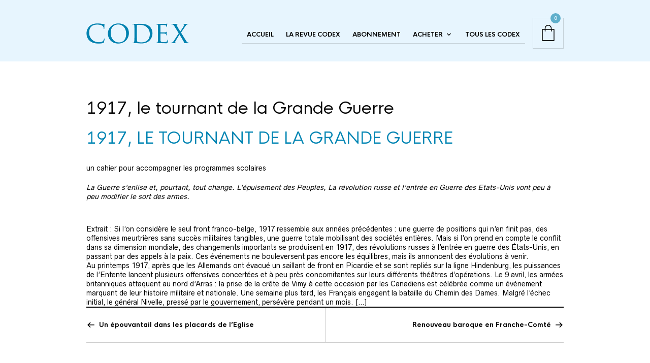

--- FILE ---
content_type: text/html; charset=UTF-8
request_url: https://revue-codex.fr/sommaire/1917-le-tournant-de-la-grande-guerre/
body_size: 26887
content:
<!DOCTYPE html>

<html lang="fr-FR">

<head>

	<meta charset="UTF-8" />
	<meta name="viewport" content="width=device-width, initial-scale=1, minimum-scale=1, maximum-scale=1, user-scalable=no" />

	<link rel="profile" href="http://gmpg.org/xfn/11" />
	<link rel="pingback" href="https://revue-codex.fr/xmlrpc.php" />

	<script type="text/javascript">
					
//JavaScript goes here

</script>
	<link rel="preload" as="font" href="https://revue-codex.fr/wp-content/themes/theretailer/inc/fonts/theme-fonts/subset-RadnikaNextAlt-Regular.woff" type="font/woff2" crossorigin>
    	<link rel="preload" as="font" href="https://revue-codex.fr/wp-content/themes/theretailer/inc/fonts/theme-fonts/subset-RadnikaNextAlt-Bold.woff" type="font/woff2" crossorigin>
    	<link rel="preload" as="font" href="https://revue-codex.fr/wp-content/themes/theretailer/inc/fonts/theme-fonts/subset-HKNova-Regular.woff" type="font/woff2" crossorigin>
    	<link rel="preload" as="font" href="https://revue-codex.fr/wp-content/themes/theretailer/inc/fonts/theme-fonts/subset-HKNova-Bold.woff" type="font/woff2" crossorigin>
    	
    <!-- Facebook Pixel Code -->
    <script>
        !function(f,b,e,v,n,t,s)
        {if(f.fbq)return;n=f.fbq=function(){n.callMethod?
            n.callMethod.apply(n,arguments):n.queue.push(arguments)};
            if(!f._fbq)f._fbq=n;n.push=n;n.loaded=!0;n.version='2.0';
            n.queue=[];t=b.createElement(e);t.async=!0;
            t.src=v;s=b.getElementsByTagName(e)[0];
            s.parentNode.insertBefore(t,s)}(window,document,'script',
            'https://connect.facebook.net/en_US/fbevents.js');
        fbq('init', '473067389745701');
        fbq('track', 'PageView');
    </script>
    <noscript>
        <img height="1" width="1"
             src="https://www.facebook.com/tr?id=473067389745701&ev=PageView
&noscript=1"/>
    </noscript>
    <!-- End Facebook Pixel Code -->

	<title>1917, le tournant de la Grande Guerre &#8211; CODEX</title>
<meta name='robots' content='max-image-preview:large' />
<script>window._wca = window._wca || [];</script>
<link rel='dns-prefetch' href='//stats.wp.com' />
<link rel='preconnect' href='//i0.wp.com' />
<link rel='preconnect' href='//c0.wp.com' />
<link rel="alternate" type="application/rss+xml" title="CODEX &raquo; Flux" href="https://revue-codex.fr/feed/" />
<link rel="alternate" type="application/rss+xml" title="CODEX &raquo; Flux des commentaires" href="https://revue-codex.fr/comments/feed/" />
<link rel="alternate" type="application/rss+xml" title="CODEX &raquo; 1917, le tournant de la Grande Guerre Flux des commentaires" href="https://revue-codex.fr/sommaire/1917-le-tournant-de-la-grande-guerre/feed/" />
<link rel="alternate" title="oEmbed (JSON)" type="application/json+oembed" href="https://revue-codex.fr/wp-json/oembed/1.0/embed?url=https%3A%2F%2Frevue-codex.fr%2Fsommaire%2F1917-le-tournant-de-la-grande-guerre%2F" />
<link rel="alternate" title="oEmbed (XML)" type="text/xml+oembed" href="https://revue-codex.fr/wp-json/oembed/1.0/embed?url=https%3A%2F%2Frevue-codex.fr%2Fsommaire%2F1917-le-tournant-de-la-grande-guerre%2F&#038;format=xml" />
<style id='wp-img-auto-sizes-contain-inline-css' type='text/css'>
img:is([sizes=auto i],[sizes^="auto," i]){contain-intrinsic-size:3000px 1500px}
/*# sourceURL=wp-img-auto-sizes-contain-inline-css */
</style>
<link rel='stylesheet' id='theretailer-recent-posts-widget-css' href='https://revue-codex.fr/wp-content/plugins/the-retailer-extender/includes/widgets/assets/css/recent-posts.css?ver=6.9' type='text/css' media='all' />
<style id='wp-emoji-styles-inline-css' type='text/css'>

	img.wp-smiley, img.emoji {
		display: inline !important;
		border: none !important;
		box-shadow: none !important;
		height: 1em !important;
		width: 1em !important;
		margin: 0 0.07em !important;
		vertical-align: -0.1em !important;
		background: none !important;
		padding: 0 !important;
	}
/*# sourceURL=wp-emoji-styles-inline-css */
</style>
<link rel='stylesheet' id='wp-block-library-css' href='https://c0.wp.com/c/6.9/wp-includes/css/dist/block-library/style.min.css' type='text/css' media='all' />
<style id='global-styles-inline-css' type='text/css'>
:root{--wp--preset--aspect-ratio--square: 1;--wp--preset--aspect-ratio--4-3: 4/3;--wp--preset--aspect-ratio--3-4: 3/4;--wp--preset--aspect-ratio--3-2: 3/2;--wp--preset--aspect-ratio--2-3: 2/3;--wp--preset--aspect-ratio--16-9: 16/9;--wp--preset--aspect-ratio--9-16: 9/16;--wp--preset--color--black: #000000;--wp--preset--color--cyan-bluish-gray: #abb8c3;--wp--preset--color--white: #ffffff;--wp--preset--color--pale-pink: #f78da7;--wp--preset--color--vivid-red: #cf2e2e;--wp--preset--color--luminous-vivid-orange: #ff6900;--wp--preset--color--luminous-vivid-amber: #fcb900;--wp--preset--color--light-green-cyan: #7bdcb5;--wp--preset--color--vivid-green-cyan: #00d084;--wp--preset--color--pale-cyan-blue: #8ed1fc;--wp--preset--color--vivid-cyan-blue: #0693e3;--wp--preset--color--vivid-purple: #9b51e0;--wp--preset--gradient--vivid-cyan-blue-to-vivid-purple: linear-gradient(135deg,rgb(6,147,227) 0%,rgb(155,81,224) 100%);--wp--preset--gradient--light-green-cyan-to-vivid-green-cyan: linear-gradient(135deg,rgb(122,220,180) 0%,rgb(0,208,130) 100%);--wp--preset--gradient--luminous-vivid-amber-to-luminous-vivid-orange: linear-gradient(135deg,rgb(252,185,0) 0%,rgb(255,105,0) 100%);--wp--preset--gradient--luminous-vivid-orange-to-vivid-red: linear-gradient(135deg,rgb(255,105,0) 0%,rgb(207,46,46) 100%);--wp--preset--gradient--very-light-gray-to-cyan-bluish-gray: linear-gradient(135deg,rgb(238,238,238) 0%,rgb(169,184,195) 100%);--wp--preset--gradient--cool-to-warm-spectrum: linear-gradient(135deg,rgb(74,234,220) 0%,rgb(151,120,209) 20%,rgb(207,42,186) 40%,rgb(238,44,130) 60%,rgb(251,105,98) 80%,rgb(254,248,76) 100%);--wp--preset--gradient--blush-light-purple: linear-gradient(135deg,rgb(255,206,236) 0%,rgb(152,150,240) 100%);--wp--preset--gradient--blush-bordeaux: linear-gradient(135deg,rgb(254,205,165) 0%,rgb(254,45,45) 50%,rgb(107,0,62) 100%);--wp--preset--gradient--luminous-dusk: linear-gradient(135deg,rgb(255,203,112) 0%,rgb(199,81,192) 50%,rgb(65,88,208) 100%);--wp--preset--gradient--pale-ocean: linear-gradient(135deg,rgb(255,245,203) 0%,rgb(182,227,212) 50%,rgb(51,167,181) 100%);--wp--preset--gradient--electric-grass: linear-gradient(135deg,rgb(202,248,128) 0%,rgb(113,206,126) 100%);--wp--preset--gradient--midnight: linear-gradient(135deg,rgb(2,3,129) 0%,rgb(40,116,252) 100%);--wp--preset--font-size--small: 13px;--wp--preset--font-size--medium: 20px;--wp--preset--font-size--large: 36px;--wp--preset--font-size--x-large: 42px;--wp--preset--spacing--20: 0.44rem;--wp--preset--spacing--30: 0.67rem;--wp--preset--spacing--40: 1rem;--wp--preset--spacing--50: 1.5rem;--wp--preset--spacing--60: 2.25rem;--wp--preset--spacing--70: 3.38rem;--wp--preset--spacing--80: 5.06rem;--wp--preset--shadow--natural: 6px 6px 9px rgba(0, 0, 0, 0.2);--wp--preset--shadow--deep: 12px 12px 50px rgba(0, 0, 0, 0.4);--wp--preset--shadow--sharp: 6px 6px 0px rgba(0, 0, 0, 0.2);--wp--preset--shadow--outlined: 6px 6px 0px -3px rgb(255, 255, 255), 6px 6px rgb(0, 0, 0);--wp--preset--shadow--crisp: 6px 6px 0px rgb(0, 0, 0);}:where(.is-layout-flex){gap: 0.5em;}:where(.is-layout-grid){gap: 0.5em;}body .is-layout-flex{display: flex;}.is-layout-flex{flex-wrap: wrap;align-items: center;}.is-layout-flex > :is(*, div){margin: 0;}body .is-layout-grid{display: grid;}.is-layout-grid > :is(*, div){margin: 0;}:where(.wp-block-columns.is-layout-flex){gap: 2em;}:where(.wp-block-columns.is-layout-grid){gap: 2em;}:where(.wp-block-post-template.is-layout-flex){gap: 1.25em;}:where(.wp-block-post-template.is-layout-grid){gap: 1.25em;}.has-black-color{color: var(--wp--preset--color--black) !important;}.has-cyan-bluish-gray-color{color: var(--wp--preset--color--cyan-bluish-gray) !important;}.has-white-color{color: var(--wp--preset--color--white) !important;}.has-pale-pink-color{color: var(--wp--preset--color--pale-pink) !important;}.has-vivid-red-color{color: var(--wp--preset--color--vivid-red) !important;}.has-luminous-vivid-orange-color{color: var(--wp--preset--color--luminous-vivid-orange) !important;}.has-luminous-vivid-amber-color{color: var(--wp--preset--color--luminous-vivid-amber) !important;}.has-light-green-cyan-color{color: var(--wp--preset--color--light-green-cyan) !important;}.has-vivid-green-cyan-color{color: var(--wp--preset--color--vivid-green-cyan) !important;}.has-pale-cyan-blue-color{color: var(--wp--preset--color--pale-cyan-blue) !important;}.has-vivid-cyan-blue-color{color: var(--wp--preset--color--vivid-cyan-blue) !important;}.has-vivid-purple-color{color: var(--wp--preset--color--vivid-purple) !important;}.has-black-background-color{background-color: var(--wp--preset--color--black) !important;}.has-cyan-bluish-gray-background-color{background-color: var(--wp--preset--color--cyan-bluish-gray) !important;}.has-white-background-color{background-color: var(--wp--preset--color--white) !important;}.has-pale-pink-background-color{background-color: var(--wp--preset--color--pale-pink) !important;}.has-vivid-red-background-color{background-color: var(--wp--preset--color--vivid-red) !important;}.has-luminous-vivid-orange-background-color{background-color: var(--wp--preset--color--luminous-vivid-orange) !important;}.has-luminous-vivid-amber-background-color{background-color: var(--wp--preset--color--luminous-vivid-amber) !important;}.has-light-green-cyan-background-color{background-color: var(--wp--preset--color--light-green-cyan) !important;}.has-vivid-green-cyan-background-color{background-color: var(--wp--preset--color--vivid-green-cyan) !important;}.has-pale-cyan-blue-background-color{background-color: var(--wp--preset--color--pale-cyan-blue) !important;}.has-vivid-cyan-blue-background-color{background-color: var(--wp--preset--color--vivid-cyan-blue) !important;}.has-vivid-purple-background-color{background-color: var(--wp--preset--color--vivid-purple) !important;}.has-black-border-color{border-color: var(--wp--preset--color--black) !important;}.has-cyan-bluish-gray-border-color{border-color: var(--wp--preset--color--cyan-bluish-gray) !important;}.has-white-border-color{border-color: var(--wp--preset--color--white) !important;}.has-pale-pink-border-color{border-color: var(--wp--preset--color--pale-pink) !important;}.has-vivid-red-border-color{border-color: var(--wp--preset--color--vivid-red) !important;}.has-luminous-vivid-orange-border-color{border-color: var(--wp--preset--color--luminous-vivid-orange) !important;}.has-luminous-vivid-amber-border-color{border-color: var(--wp--preset--color--luminous-vivid-amber) !important;}.has-light-green-cyan-border-color{border-color: var(--wp--preset--color--light-green-cyan) !important;}.has-vivid-green-cyan-border-color{border-color: var(--wp--preset--color--vivid-green-cyan) !important;}.has-pale-cyan-blue-border-color{border-color: var(--wp--preset--color--pale-cyan-blue) !important;}.has-vivid-cyan-blue-border-color{border-color: var(--wp--preset--color--vivid-cyan-blue) !important;}.has-vivid-purple-border-color{border-color: var(--wp--preset--color--vivid-purple) !important;}.has-vivid-cyan-blue-to-vivid-purple-gradient-background{background: var(--wp--preset--gradient--vivid-cyan-blue-to-vivid-purple) !important;}.has-light-green-cyan-to-vivid-green-cyan-gradient-background{background: var(--wp--preset--gradient--light-green-cyan-to-vivid-green-cyan) !important;}.has-luminous-vivid-amber-to-luminous-vivid-orange-gradient-background{background: var(--wp--preset--gradient--luminous-vivid-amber-to-luminous-vivid-orange) !important;}.has-luminous-vivid-orange-to-vivid-red-gradient-background{background: var(--wp--preset--gradient--luminous-vivid-orange-to-vivid-red) !important;}.has-very-light-gray-to-cyan-bluish-gray-gradient-background{background: var(--wp--preset--gradient--very-light-gray-to-cyan-bluish-gray) !important;}.has-cool-to-warm-spectrum-gradient-background{background: var(--wp--preset--gradient--cool-to-warm-spectrum) !important;}.has-blush-light-purple-gradient-background{background: var(--wp--preset--gradient--blush-light-purple) !important;}.has-blush-bordeaux-gradient-background{background: var(--wp--preset--gradient--blush-bordeaux) !important;}.has-luminous-dusk-gradient-background{background: var(--wp--preset--gradient--luminous-dusk) !important;}.has-pale-ocean-gradient-background{background: var(--wp--preset--gradient--pale-ocean) !important;}.has-electric-grass-gradient-background{background: var(--wp--preset--gradient--electric-grass) !important;}.has-midnight-gradient-background{background: var(--wp--preset--gradient--midnight) !important;}.has-small-font-size{font-size: var(--wp--preset--font-size--small) !important;}.has-medium-font-size{font-size: var(--wp--preset--font-size--medium) !important;}.has-large-font-size{font-size: var(--wp--preset--font-size--large) !important;}.has-x-large-font-size{font-size: var(--wp--preset--font-size--x-large) !important;}
/*# sourceURL=global-styles-inline-css */
</style>

<style id='classic-theme-styles-inline-css' type='text/css'>
/*! This file is auto-generated */
.wp-block-button__link{color:#fff;background-color:#32373c;border-radius:9999px;box-shadow:none;text-decoration:none;padding:calc(.667em + 2px) calc(1.333em + 2px);font-size:1.125em}.wp-block-file__button{background:#32373c;color:#fff;text-decoration:none}
/*# sourceURL=/wp-includes/css/classic-themes.min.css */
</style>
<link rel='stylesheet' id='wp-components-css' href='https://c0.wp.com/c/6.9/wp-includes/css/dist/components/style.min.css' type='text/css' media='all' />
<link rel='stylesheet' id='wp-preferences-css' href='https://c0.wp.com/c/6.9/wp-includes/css/dist/preferences/style.min.css' type='text/css' media='all' />
<link rel='stylesheet' id='wp-block-editor-css' href='https://c0.wp.com/c/6.9/wp-includes/css/dist/block-editor/style.min.css' type='text/css' media='all' />
<link rel='stylesheet' id='popup-maker-block-library-style-css' href='https://revue-codex.fr/wp-content/plugins/popup-maker/dist/packages/block-library-style.css?ver=dbea705cfafe089d65f1' type='text/css' media='all' />
<link rel='stylesheet' id='gbt_18_tr_posts_grid_styles-css' href='https://revue-codex.fr/wp-content/plugins/the-retailer-extender/includes/gbt-blocks/posts_grid/assets/css/style.css?ver=6.9' type='text/css' media='all' />
<link rel='stylesheet' id='gbt_18_tr_banner_styles-css' href='https://revue-codex.fr/wp-content/plugins/the-retailer-extender/includes/gbt-blocks/banner/assets/css/style.css?ver=6.9' type='text/css' media='all' />
<link rel='stylesheet' id='gbt_18_tr_slider_styles-css' href='https://revue-codex.fr/wp-content/plugins/the-retailer-extender/includes/gbt-blocks/slider/assets/css/frontend/style.css?ver=6.9' type='text/css' media='all' />
<link rel='stylesheet' id='contact-form-7-css' href='https://revue-codex.fr/wp-content/plugins/contact-form-7/includes/css/styles.css?ver=6.1.4' type='text/css' media='all' />
<link rel='stylesheet' id='hookmeup-css' href='https://revue-codex.fr/wp-content/plugins/hookmeup/public/assets/css/hmu-public.css?ver=1.2.1' type='text/css' media='all' />
<link rel='stylesheet' id='woocommerce-layout-css' href='https://c0.wp.com/p/woocommerce/10.4.3/assets/css/woocommerce-layout.css' type='text/css' media='all' />
<style id='woocommerce-layout-inline-css' type='text/css'>

	.infinite-scroll .woocommerce-pagination {
		display: none;
	}
/*# sourceURL=woocommerce-layout-inline-css */
</style>
<link rel='stylesheet' id='woocommerce-smallscreen-css' href='https://c0.wp.com/p/woocommerce/10.4.3/assets/css/woocommerce-smallscreen.css' type='text/css' media='only screen and (max-width: 768px)' />
<link rel='stylesheet' id='woocommerce-general-css' href='https://c0.wp.com/p/woocommerce/10.4.3/assets/css/woocommerce.css' type='text/css' media='all' />
<style id='woocommerce-inline-inline-css' type='text/css'>
.woocommerce form .form-row .required { visibility: visible; }
/*# sourceURL=woocommerce-inline-inline-css */
</style>
<link rel='stylesheet' id='mc4wp-form-basic-css' href='https://revue-codex.fr/wp-content/plugins/mailchimp-for-wp/assets/css/form-basic.css?ver=4.10.9' type='text/css' media='all' />
<link rel='stylesheet' id='dashicons-css' href='https://c0.wp.com/c/6.9/wp-includes/css/dashicons.min.css' type='text/css' media='all' />
<link rel='stylesheet' id='homepage-css' href='https://revue-codex.fr/wp-content/themes/theretailer-child/css/home.css' type='text/css' media='all' />
<link rel='stylesheet' id='style-css-v1-css' href='https://revue-codex.fr/wp-content/themes/theretailer-child/css/style-v1.css' type='text/css' media='all' />
<link rel='stylesheet' id='theretailer-social-media-styles-css' href='https://revue-codex.fr/wp-content/plugins/the-retailer-extender/includes/social-media/assets/css/social-media.css?ver=6.9' type='text/css' media='all' />
<link rel='stylesheet' id='tr-category-header-styles-css' href='https://revue-codex.fr/wp-content/plugins/the-retailer-extender/includes/addons/assets/css/wc-category-header-image.css?ver=6.9' type='text/css' media='all' />
<link rel='stylesheet' id='tr-social-sharing-styles-css' href='https://revue-codex.fr/wp-content/plugins/the-retailer-extender/includes/social-sharing/assets/css/social-sharing.css?ver=6.9' type='text/css' media='all' />
<link rel='stylesheet' id='fresco-css' href='https://revue-codex.fr/wp-content/themes/theretailer/inc/_vendor/fresco/css/fresco.css?ver=2.3.0' type='text/css' media='all' />
<link rel='stylesheet' id='swiper-css' href='https://revue-codex.fr/wp-content/themes/theretailer/inc/_vendor/swiper/css/swiper.min.css?ver=6.4.1' type='text/css' media='all' />
<link rel='stylesheet' id='js-Offcanvas-css' href='https://revue-codex.fr/wp-content/themes/theretailer/inc/_vendor/offcanvas/css/js-offcanvas.css?ver=1.2.9' type='text/css' media='all' />
<link rel='stylesheet' id='the-retailer-product-blocks-css' href='https://revue-codex.fr/wp-content/themes/theretailer/css/plugins/product-blocks.css?ver=7.0' type='text/css' media='all' />
<link rel='stylesheet' id='the-retailer-wpbakery-css' href='https://revue-codex.fr/wp-content/themes/theretailer/css/plugins/wpbakery.css?ver=7.0' type='text/css' media='all' />
<link rel='stylesheet' id='the_retailer_styles-css' href='https://revue-codex.fr/wp-content/themes/theretailer/css/styles.css?ver=7.0' type='text/css' media='all' />
<link rel='stylesheet' id='stylesheet-css' href='https://revue-codex.fr/wp-content/themes/theretailer-child/style.css?ver=7.0' type='text/css' media='all' />
<style id='stylesheet-inline-css' type='text/css'>
@font-face{font-family:Radnika Next Alt;font-display:swap;font-style:normal;font-weight:normal;src:url("https://revue-codex.fr/wp-content/themes/theretailer/inc/fonts/theme-fonts/subset-RadnikaNextAlt-Regular.eot");src:url("https://revue-codex.fr/wp-content/themes/theretailer/inc/fonts/theme-fonts/subset-RadnikaNextAlt-Regular.eot?#iefix") format("embedded-opentype"), url("https://revue-codex.fr/wp-content/themes/theretailer/inc/fonts/theme-fonts/subset-RadnikaNextAlt-Regular.woff") format("woff"), url("https://revue-codex.fr/wp-content/themes/theretailer/inc/fonts/theme-fonts/subset-RadnikaNextAlt-Regular.ttf") format("truetype")}@font-face{font-family:Radnika Next Alt;font-display:swap;font-style:normal;font-weight:bold;src:url("https://revue-codex.fr/wp-content/themes/theretailer/inc/fonts/theme-fonts/subset-RadnikaNextAlt-Bold.eot");src:url("https://revue-codex.fr/wp-content/themes/theretailer/inc/fonts/theme-fonts/subset-RadnikaNextAlt-Bold.eot?#iefix") format("embedded-opentype"), url("https://revue-codex.fr/wp-content/themes/theretailer/inc/fonts/theme-fonts/subset-RadnikaNextAlt-Bold.woff") format("woff"), url("https://revue-codex.fr/wp-content/themes/theretailer/inc/fonts/theme-fonts/subset-RadnikaNextAlt-Bold.ttf") format("truetype")}@font-face{font-family:HK Nova;font-display:swap;font-style:normal;font-weight:normal;src:url("https://revue-codex.fr/wp-content/themes/theretailer/inc/fonts/theme-fonts/subset-HKNova-Regular.eot");src:url("https://revue-codex.fr/wp-content/themes/theretailer/inc/fonts/theme-fonts/subset-HKNova-Regular.eot?#iefix") format("embedded-opentype"), url("https://revue-codex.fr/wp-content/themes/theretailer/inc/fonts/theme-fonts/subset-HKNova-Regular.woff") format("woff"), url("https://revue-codex.fr/wp-content/themes/theretailer/inc/fonts/theme-fonts/subset-HKNova-Regular.ttf") format("truetype")}@font-face{font-family:HK Nova;font-display:swap;font-style:normal;font-weight:bold;src:url("https://revue-codex.fr/wp-content/themes/theretailer/inc/fonts/theme-fonts/subset-HKNova-Bold.eot");src:url("https://revue-codex.fr/wp-content/themes/theretailer/inc/fonts/theme-fonts/subset-HKNova-Bold.eot?#iefix") format("embedded-opentype"), url("https://revue-codex.fr/wp-content/themes/theretailer/inc/fonts/theme-fonts/subset-HKNova-Bold.woff") format("woff"), url("https://revue-codex.fr/wp-content/themes/theretailer/inc/fonts/theme-fonts/subset-HKNova-Bold.ttf") format("truetype")}#global_wrapper{margin:0 auto;width:100%}body, #respond #author, #respond #email, #respond #url, #respond #comment, .gbtr_light_footer_no_widgets, .gbtr_widget_footer_from_the_blog .gbtr_widget_item_title, .widget input[type=text], .widget input[type=password], .widget input[type=search], .widget select, .gbtr_tools_search_inputtext, .gbtr_second_menu, .gbtr_little_shopping_bag .overview, .gbtr_featured_section_title, .product_item p, .woocommerce-product-details__short-description, div.product form.cart .variations .value select, #content div.product form.cart .variations .value select, div.product .woocommerce_tabs .panel, #content div.product .woocommerce_tabs .panel, div.product .woocommerce-tabs .panel, #content div.product .woocommerce-tabs .panel, .coupon .input-text, .cart_totals .shipping td, .shipping_calculator h3, .checkout .input-text, table.shop_table tfoot .shipping td, .gbtr_checkout_login .input-text, table.my_account orders .order-number a, .myaccount_user, .order-info, .select2-results, .myaccount_user span, .track_order p:first-child, .order-info span, .select2-selection__rendered, .sf-menu li li a, .shortcode_banner_simple_inside h3, .shortcode_banner_simple_inside h3 strong, .mc_var_label, form .form-row .input-text, form .form-row textarea, form .form-row select, #icl_lang_sel_widget a, .group_table .label a, .gbtr_footer_widget_copyrights, .wpcf7 input, .wpcf7 textarea, #ship-to-different-address label, #ship-to-different-address .checkbox, .wpcf7 select, .cart_list_product_title, .wpb_tabs .ui-widget, .minicart_product, table.my_account_orders td.order-total, .select2-search input, #respond .comment-form-cookies-consent label, form .comment-form-cookies-consent label, .variation dt, .variation dd p, .woocommerce table.my_account_orders.shop_table .amount, #yith-wcwl-form .wishlist_table .product-name h3, div.product .group_table tr td.woocommerce-grouped-product-list-item__label a{font-family:Radnika Next Alt, -apple-system, BlinkMacSystemFont, Arial, Helvetica, 'Helvetica Neue', Verdana, sans-serif}h1, h2, h3, h4, h5, h6, .tr_upper_link, .shortcode_banner_simple_inside h4, .shortcode_banner_simple_height h4, .shortcode_banner_simple_bullet, .shortcode_banner_simple_height_bullet, .main-navigation .mega-menu > ul > li > a, .cbutton, .widget h4.widget-title, .widget input[type=submit], .widget.widget_shopping_cart .total, .widget.widget_shopping_cart .total strong, ul.product_list_widget span.amount, .gbtr_tools_info, .gbtr_little_shopping_bag .title, .product_item h3, .product_item .price, a.button, button.button, input.button, #respond input#submit, #content input.button, div.product .product_brand, div.product .summary span.price, div.product .summary p.price, #content div.product .summary span.price, #content div.product .summary p.price, .quantity input.qty, #content .quantity input.qty, div.product form.cart .variations .label, #content div.product form.cart .variations .label, .gbtr_product_share ul li a, div.product .woocommerce-tabs .tabs-list ul.tabs li a, table.shop_table th, table.shop_table .product-name .category, table.shop_table td.product-subtotal, .coupon .button-coupon, .cart_totals th, .cart_totals td, form .form-row label, table.shop_table td.product-quantity, table.shop_table td.product-name .product_brand, table.shop_table td.product-total, table.shop_table tfoot th, table.shop_table tfoot td, .gbtr_checkout_method_content .title, table.my_account_orders td.order-total, .addresses .title h3, .sf-menu a,span.onsale, .product h3, #respond label, form label, form input[type=submit], .section_title, .gbtr_little_shopping_bag_wrapper_mobiles span, .grtr_product_header_mobiles .price, .woocommerce-message, .woocommerce-error, .woocommerce-info,p.product, .from_the_blog_date, .gbtr_dark_footer_wrapper .widget_nav_menu ul li, .widget.the_retailer_recent_posts .post_date, .featured_products_slider .products_slider_category, .featured_products_slider .products_slider_price, .page_archive_subtitle, .mc_var_label, .theretailer_style_intro, .wpmega-link-title, .group_table .price, .shopping_bag_centered_style > span, .customer_details dt, #lang_sel_footer, .out_of_stock_badge_single, .out_of_stock_badge_loop, .portfolio_categories li, #load-more-portfolio-items, .portfolio_details_item_cat, .yith-wcwl-add-button, table.shop_table .amount, .woocommerce table.shop_table .amount, .yith-wcwl-share h4, .wishlist-out-of-stock, .wishlist-in-stock, .orderby, .select2-container, .big-select, select.big-select, .woocommerce-result-count, .messagebox_text, .vc_progress_bar, .wpb_heading.wpb_pie_chart_heading, .shortcode_icon_box .icon_box_read_more, .vc_btn, ul.cart_list .empty, .gbtr_minicart_wrapper .woocommerce-mini-cart__empty-message, .tagcloud a, .trigger-share-list, .box-share-link, .woocommerce table.shop_table_responsive tr td:before, .woocommerce-page table.shop_table_responsive tr td:before, table.my_account_orders td.order-total .amount, .shipping-calculator-button, .vc_btn3, .woocommerce-cart .woocommerce .cart-collaterals h2, li.woocommerce-MyAccount-navigation-link a, p.has-drop-cap:first-letter, .comment-author, .comments-area .comment-list .reply, .woocommerce-Reviews #review_form_wrapper .comment-reply-title, #nav-below .nav-previous-single a, #nav-below .nav-next-single a, .more-link, div.product div.product_meta, .woocommerce div.product p.stock, .gbtr_items_sliders_title, .product_title, .gbtr_header_wrapper .site-title a, .gbtr_header_wrapper .mobile-site-title a, .mobile-main-navigation ul.sf-menu > li > .sub-menu > li.menu-item-has-children > a, .js-offcanvas.c-offcanvas--top .search-text, .woocommerce div.product .product_main_infos .gbtr_product_details_right_col form.cart .variations select, a.reset_variations, .gbtr_header_wrapper .shopping_bag_mobile_style .gb_cart_contents_count, .shop_offcanvas_button span, form.login.woocommerce-form-login .lost_password, #customer_details .woocommerce-billing-fields h3, #customer_details .woocommerce-shipping-fields h3 span, .woocommerce-breadcrumb, .wc-block-grid__product-add-to-cart a.wp-block-button__link, .wc-block-grid__product-onsale, .wc-block-grid__product-price, .gbt_18_default_slider .gbt_18_content .gbt_18_content_wrapper .gbt_18_slide_link a, .gbt_18_expanding_grid .gbt_18_product_price, .gbt_18_distorsion_lookbook .gbt_18_product_price, .woocommerce a.button, .woocommerce button.button, .woocommerce button.button.alt, .woocommerce input.button, .woocommerce #respond input#submit, .woocommerce #content input.button, .woocommerce-widget-layered-nav-dropdown__submit, button.wc-stripe-checkout-button, .button_create_account_continue, .button_billing_address_continue, .addresses a, .button_shipping_address_continue, .button_order_review_continue, #place_order, .single_add_to_cart_button, .more-link:hover, .woocommerce-cart .wc-proceed-to-checkout a.checkout-button:hover, .woocommerce .woocommerce-table--order-downloads a.button.alt, .group_table span.woocommerce-Price-amount.amount, .wc-block-order-select .wc-block-order-select__label, .wc-block-order-select .wc-block-order-select__select, .wp-block-latest-posts li > a, .wp-block-latest-posts .wp-block-latest-posts__post-excerpt > a, .wp-block-latest-posts__post-date, .wcva_filter_textblock, .wcva_single_textblock, .wcvashopswatchlabel.wcva_shop_textblock{font-family:HK Nova, -apple-system, BlinkMacSystemFont, Arial, Helvetica, 'Helvetica Neue', Verdana, sans-serif}.entry-title, .page-title{font-size:48.75px}@media all and (max-width:1023px){.entry-title, .page-title{font-size:32.344px}}.content-area h6, .entry-content h6, .woocommerce-review__author, .wp-block-woocommerce-reviews-by-product .wc-block-review-list .wc-block-review-list-item__author, .category_header .term-description, .category_header .page-description, .entry-content, .gbtr_product_details_right_col .quantity .qty, .content-area, .content-area p, .woocommerce-product-details__short-description, .woocommerce table.wishlist_table tbody td.wishlist-empty{font-size:13px}.content-area h1, .entry-content h1, .content-area .gbtr_post_title_listing, .product_title, .grtr_product_header_mobiles .product_title{font-size:32.344px}.content-area h2, .entry-content h2, .gbtr_header_wrapper .site-title a{font-size:26.962px}@media screen and (max-width:639px){.content-area .gbtr_post_title_listing{font-size:26.962px}}.content-area h3, .entry-content h3, #customer_details .woocommerce-shipping-fields h3 span, .woocommerce-account .woocommerce-EditAccountForm fieldset legend, .wp-block-latest-posts li > a{font-size:22.464px}@media screen and (max-width:639px){.comments-area .comments-title{font-size:22.464px}}.content-area h4, .entry-content h4, .comments-area .comment-list .comment-author cite, .js-offcanvas .search-text, .wc-block-featured-product__price{font-size:18.72px}.content-area h5, .entry-content h5{font-size:15.6px}@media screen and (max-width:639px){.comments-area .comment-list .comment-author cite{font-size:15.6px}}.content-area p.has-drop-cap:first-letter, .entry-content p.has-drop-cap:first-letter{font-size:83.2px}body{background-color:#fff}a, .tr_upper_link *:hover, .default-slider-next i, .default-slider-prev i, .gbtr_tools_account, li.product:not(.product-category) h3:hover, .product_item h3 a, div.product .product_brand, div.product div.product_meta a:hover, #content div.product div.product_meta a:hover, #reviews a, div.product .woocommerce_tabs .panel a, #content div.product .woocommerce_tabs .panel a, div.product .woocommerce-tabs .panel a, #content div.product .woocommerce-tabs .panel a, table.shop_table td.product-name .product_brand, .woocommerce table.shop_table td.product-name .product_brand, table.my_account_orders td.order-actions a:hover, ul.digital-downloads li a:hover, .entry-meta a:hover, .shortcode_meet_the_team .role, #comments a:hover, .portfolio_item a:hover, .trigger-share-list:hover, .mc_success_msg, .page_archive_items a:hover, a.reset_variations, table.my_account_orders .order-number a, .gbtr_dark_footer_wrapper .tagcloud a:hover, table.shop_table .product-name small a, .woocommerce table.shop_table .product-name small a, ul.gbtr_digital-downloads li a, div.product div.summary a:not(.button), .cart_list.product_list_widget .minicart_product, .shopping_bag_centered_style .minicart_product, .product_item:hover .add_to_wishlist:before, .woocommerce .star-rating span, .woocommerce-page .star-rating span, .star-rating span, .woocommerce-page p.stars a:hover:after, .woocommerce-page p.stars .active:after, .woocommerce-cart .entry-content .woocommerce .actions input[type=submit], .box-share-link:hover, .post-navigation a:hover, .woocommerce-pagination .page-numbers:hover, .posts-pagination .page-numbers:hover, .comments-pagination .page-numbers:hover, .gbtr_product_share a:hover > span, .wc-block-grid__product-add-to-cart a.wp-block-button__link, .product_top .woocommerce-breadcrumb a:hover, .shop_top .woocommerce-breadcrumb a:hover, div.product .group_table tr td.woocommerce-grouped-product-list-item__label a:hover, .woocommerce nav.woocommerce-pagination ul li:not(:last-child):not(:first-child) a:focus, .woocommerce nav.woocommerce-pagination ul li:not(:last-child):not(:first-child) a:hover, .woocommerce nav.woocommerce-pagination ul li a.page-numbers:focus, .woocommerce nav.woocommerce-pagination ul li a.page-numbers:hover, .main-navigation .mega-menu > ul > li > a, .main-navigation .mega-menu > ul > li > a:visited, #yith-wcwl-form .wishlist_table .product-name h3, .wc-block-review-list-item__rating>.wc-block-review-list-item__rating__stars span:before, .from-the-blog-wrapper.swiper-container .from_the_blog_item .from_the_blog_title h3:hover{color:#5fafcb}.shopping_bag_centered_style:hover, .sf-menu li > a:hover, .woocommerce-checkout .woocommerce-info a, .main-navigation .mega-menu > ul > li > a:hover, .main-navigation > ul > li:hover > a, .wc-block-grid__product .wc-block-grid__product-rating .star-rating span:before, .product_infos .add_to_wishlist{color:#5fafcb!important}form input[type=submit]:hover, .widget input[type=submit]:hover, .tagcloud a:hover, #wp-calendar tbody td a, .widget.the_retailer_recent_posts .post_date, a.button:hover,button.button:hover,input.button:hover,#respond input#submit:hover,#content input.button:hover, .woocommerce #respond input#submit.alt:hover, .woocommerce a.button.alt:hover, .woocommerce button.button.alt:hover, .woocommerce input.button.alt:hover, .woocommerce #respond input#submit:hover, .woocommerce a.button:hover, .woocommerce button.button:hover, .woocommerce input.button:hover, .woocommerce button.button:disabled[disabled]:hover, .myaccount_user, .woocommerce button.button.alt.disabled, .track_order p:first-child, .order-info, .from_the_blog_date, .featured_products_slider .products_slider_images, .portfolio_sep, .portfolio_details_sep, .gbtr_little_shopping_bag_wrapper_mobiles span, #mc_signup_submit:hover, .page_archive_date, .shopping_bag_mobile_style .gb_cart_contents_count, .shopping_bag_centered_style .items_number, .mobile_tools .shopping_bag_button .items_number, .audioplayer-bar-played, .audioplayer-volume-adjust div div, .addresses a:hover, #load-more-portfolio-items a:hover, .shortcode_icon_box .icon_box_read_more:hover, #nprogress .bar, .main-navigation ul ul li a:hover, .woocommerce-widget-layered-nav-dropdown__submit:hover, div.product .group_table tr td.woocommerce-grouped-product-list-item__quantity a.button:hover, .more-link, .gbtr_dark_footer_wrapper .button, .gbtr_little_shopping_bag_wrapper_mobiles:hover, .gbtr_tools_account.menu-hidden .topbar-menu li a:hover, .woocommerce-cart .wc-proceed-to-checkout a.checkout-button, #wp-calendar tbody td a, .woocommerce .widget_price_filter .ui-slider .ui-slider-handle, .woocommerce table.wishlist_table tbody td.product-add-to-cart .remove_from_wishlist:hover, .woocommerce table.wishlist_table tbody td.product-add-to-cart .button.add_to_cart, .woocommerce div.product .product_infos .stock.in-stock, .woocommerce.widget_shopping_cart .buttons > a:first-child:hover, #yith-wcwl-form .wishlist_table .product-add-to-cart a:hover{background-color:#5fafcb}.woocommerce-message, .gbtr_minicart_cart_but:hover, .gbtr_minicart_checkout_but:hover, span.onsale, .woocommerce span.onsale, .product_main_infos span.onsale, .quantity .minus:hover, #content .quantity .minus:hover, .quantity .plus:hover, #content .quantity .plus:hover, .single_add_to_cart_button:hover, .shortcode_getbowtied_slider .button:hover, .add_review .button:hover, #fancybox-close:hover, .shipping-calculator-form .button:hover, .coupon .button-coupon:hover, .button_create_account_continue:hover, .button_billing_address_continue:hover, .button_shipping_address_continue:hover, .button_order_review_continue:hover, #place_order:hover, .gbtr_my_account_button input:hover, .gbtr_track_order_button:hover, p.product a:hover, #respond #submit:hover, .widget_shopping_cart .button:hover, .lost_reset_password .button:hover, .widget_price_filter .price_slider_amount .button:hover, .gbtr_order_again_but:hover, .gbtr_save_but:hover, input.button:hover,#respond input#submit:hover,#content input.button:hover, .wishlist_table tr td .add_to_cart:hover, .vc_btn.vc_btn_xs:hover, .vc_btn.vc_btn_sm:hover, .vc_btn.vc_btn_md:hover, .vc_btn.vc_btn_lg:hover, .order-actions a:hover, .widget_price_filter .ui-slider .ui-slider-range, .woocommerce .widget_price_filter .ui-slider .ui-slider-range, .wc-block-grid__product-onsale, .woocommerce #respond input#submit:hover, .woocommerce-button--next:hover, .woocommerce-button--prev:hover, .woocommerce button.button:hover, .woocommerce input.button:hover, button.wc-stripe-checkout-button:hover, .woocommerce .woocommerce-MyAccount-content a.button:hover, .select2-container--default .select2-results__option.select2-results__option--highlighted, .select2-container--default .select2-results__option--highlighted[aria-selected], .select2-container--default .select2-results__option--highlighted[data-selected], .return-to-shop a.button, .widget_layered_nav ul li.chosen a, .widget_layered_nav_filters ul li.chosen a, a.button.added::before, button.button.added::before, input.button.added::before, #respond input#submit.added::before, #content input.button.added::before, .woocommerce a.button.added::before, .woocommerce button.button.added::before, .woocommerce input.button.added::before, .woocommerce #respond input#submit.added::before, .woocommerce #content input.button.added::before{background-color:#5fafcb}.box-share-container .trigger-share-list:hover > svg, .box-share-container .box-share-list .box-share-link:hover svg, .gbtr_product_share ul li a:hover svg, .gbt_18_default_slider .gbt_18_content .gbt_18_content_wrapper .gbt_18_slide_link a:hover svg, .gbt_18_default_slider .gbt_18_content .gbt_18_content_wrapper .gbt_18_slide_controls span:hover svg{fill:#5fafcb}.woocommerce nav.woocommerce-pagination ul li:not(:last-child):not(:first-child) a:focus, .woocommerce nav.woocommerce-pagination ul li:not(:last-child):not(:first-child) a:hover, .woocommerce nav.woocommerce-pagination a.page-numbers:hover, .woocommerce nav.woocommerce-pagination .next:hover, .woocommerce nav.woocommerce-pagination .prev:hover, .posts-pagination a:hover, .comments-pagination a:hover, .woocommerce nav.woocommerce-pagination .dots:hover, .posts-pagination .dots:hover, .comments-pagination .dots:hover, .gbtr_product_share ul li a:hover svg, .default-slider-next, .default-slider-prev, .shortcode_icon_box .icon_box_read_more:hover, .box-share-list{border-color:#5fafcb}.vc_btn.vc_btn_xs:hover, .vc_btn.vc_btn_sm:hover, .vc_btn.vc_btn_md:hover, .vc_btn.vc_btn_lg:hover, .tagcloud a:hover, .woocommerce-cart .entry-content .woocommerce .actions input[type=submit], .widget_layered_nav ul li.chosen a, .widget_layered_nav_filters ul li.chosen a, .gbt_18_default_slider .gbt_18_content .gbt_18_content_wrapper .gbt_18_slide_controls span:hover{border-color:#5fafcb!important}.first-navigation ul ul, .secondary-navigation ul ul, .menu_centered_style .gbtr_minicart{border-top-color:#5fafcb!important}.product_type_simple, .product_type_variable, .myaccount_user:after, .track_order p:first-child:after, .order-info:after{border-bottom-color:#5fafcb!important}.gbtr_tools_wrapper .topbar_tools_wrapper .gbtr_tools_account_wrapper .gbtr_tools_account.menu-hidden ul.topbar-menu{border-color:#5fafcb #cccccc #cccccc}#nprogress .spinner-icon{border-top-color:#5fafcb;border-left-color:#5fafcb}.woocommerce .widget_price_filter .price_slider_wrapper .ui-widget-content{background-color:rgba(95,175,203,0.35)}a:hover, .entry-content, .content_wrapper, div.product div.summary a:not(.button):hover, .product a:not(.button):hover, .input-text, .sf-menu a, .sf-menu a:visited, .sf-menu li li a, .widget h4.widget-title, .widget .wcva_filter-widget-title, .entry-title, .page-title, .entry-title a, .page-title a, .entry-content h1, .entry-content h2, .entry-content h3, .entry-content h4, .entry-content h5, .entry-content h6, ul.products .product_item .product-title a, .woocommerce ul.products li.product .price, .global_content_wrapper label, .global_content_wrapper select, .gbtr_little_shopping_bag .title a, .shipping_calculator h3 a, p.has-drop-cap:first-letter, .tr_upper_link, .tr_upper_link a, .comments-area .comment-list a, .comments-area .comment-list .comment-author cite, .comments-area .comments-title, .comment-form .logged-in-as a, .post-navigation a, .woocommerce-pagination a, .posts-pagination a, .comments-pagination a, .page-numbers.dots, span.page-numbers.dots:hover, .woocommerce-Reviews #review_form_wrapper .comment-reply-title, .woocommerce-review__author, .woocommerce-Reviews #review_form_wrapper label, .comments-area .comment-respond .comment-reply-title, .comments-area .comment-respond label, .gbtr_product_share ul li > a > span, .woocommerce div.product .product_meta, div.product .product_meta, div.product .summary p.price, .woocommerce div.product .woocommerce-tabs ul.tabs li.active a, .woocommerce div.product .woocommerce-tabs ul.tabs li a:hover, .gbtr_items_sliders_title, .woocommerce div.product p.price, .woocommerce div.product span.price, a.reset_variations, .shop_offcanvas_button span, .global_content_wrapper .widget, .global_content_wrapper .widget ul li a, .woocommerce-cart .content_wrapper .woocommerce-cart-form .shop_table tr.cart_item td.product-name a:hover, .cart-collaterals .woocommerce-shipping-calculator .shipping-calculator-button:hover, .woocommerce-cart .content_wrapper .cart-collaterals .shop_table tr.shipping td:before, .woocommerce-checkout .woocommerce-form-login-toggle .woocommerce-info, .woocommerce-checkout .woocommerce-form-coupon-toggle .woocommerce-info, woocommerce-form-login label, ul.payment_methods li .payment_box p, .woocommerce-MyAccount-navigation ul li a:hover, .woocommerce-MyAccount-content a:hover, .woocommerce-order-received ul.order_details li strong span, .woocommerce-account .woocommerce-MyAccount-navigation ul li.is-active a, .woocommerce-order-received mark, .woocommerce-MyAccount-content mark, .woocommerce .woocommerce-breadcrumb a, .product_infos.summary, .gbtr_minicart_wrapper ul.product_list_widget li .quantity, .gbtr_minicart_wrapper ul.product_list_widget li .variation, .gbtr_minicart_wrapper .total, .wc-block-grid__product-title, .wc-block-grid__product-add-to-cart a.wp-block-button__link:hover, ul.swiper-slide .product_item .product-title a, div.product .group_table tr td.woocommerce-grouped-product-list-item__label a, .gbt_18_default_slider .gbt_18_content .gbt_18_content_wrapper .gbt_18_slide_header .gbt_18_current_slide, .gbt_18_default_slider .gbt_18_content .gbt_18_content_wrapper .gbt_18_slide_header .gbt_18_number_of_items, .gbt_18_default_slider .gbt_18_content .gbt_18_content_wrapper .gbt_18_slide_controls span, .gbt_18_expanding_grid .gbt_18_product_price, .category_header .term-description p, .category_header .page-description p, .gbtr_minicart .widget_shopping_cart_content, .gbt_18_pagination a, .product_infos .add_to_wishlist span:hover{color:#000}.shop_table td.product-remove a.remove, .widget_shopping_cart ul.product_list_widget li a.remove{color:#000!important}a.button, button.button, input.button, #respond input#submit, #content input.button, .woocommerce a.button, .woocommerce button.button, .woocommerce input.button, .woocommerce #respond input#submit, .woocommerce #content input.button, .woocommerce-widget-layered-nav-dropdown__submit, button.wc-stripe-checkout-button, .button_create_account_continue, .button_billing_address_continue, .addresses a, .button_shipping_address_continue, .button_order_review_continue, #place_order, .single_add_to_cart_button, .woocommerce button.button.alt, .more-link:hover, .woocommerce-cart .wc-proceed-to-checkout a.checkout-button:hover, .woocommerce .woocommerce-table--order-downloads a.button.alt, .posts-pagination .page-numbers.current, .comments-pagination .page-numbers.current, .woocommerce nav.woocommerce-pagination .current, form input[type=submit], #yith-wcwl-form .wishlist_table .product-add-to-cart a, .products_slider .swiper-pagination .swiper-pagination-bullet.swiper-pagination-bullet-active, .gbt_18_default_slider .gbt_18_content .gbt_18_content_wrapper .gbt_18_slide_header .gbt_18_line, label.selectedswatch.wcva_single_textblock{background-color:#000}.return-to-shop a.button:hover, .wp-block-getbowtied-carousel .swiper-pagination .swiper-pagination-bullet-active, .gbt_18_tr_slider .gbt_18_tr_slider_pagination .swiper-pagination-bullet.swiper-pagination-bullet-active, .woocommerce table.wishlist_table tbody td.product-add-to-cart .button.add_to_cart:hover{background-color:#000!important}.box-share-container .trigger-share-list > svg, .box-share-container .box-share-list .box-share-link svg, .gbtr_product_share ul li svg, .gbt_18_default_slider .gbt_18_content .gbt_18_content_wrapper .gbt_18_slide_link a svg, .gbt_18_default_slider .gbt_18_content .gbt_18_content_wrapper .gbt_18_slide_controls svg{fill:#000}.gbtr_product_share ul li svg, .products_slider .swiper-pagination .swiper-pagination-bullet, .gbt_18_tr_slider .gbt_18_tr_slider_pagination .swiper-pagination-bullet.swiper-pagination-bullet{border-color:#000}blockquote, div.product .woocommerce-tabs-wrapper .woocommerce-tabs .tabs-list ul.tabs li.active a, .gbtr_product_share, .global_content_wrapper .widget h4.widget-title, .global_content_wrapper .widget .wcva_filter-widget-title, .cart_totals h3, .cart_totals h2, .woocommerce-checkout .woocommerce-checkout-review-order .woocommerce-checkout-review-order-table tbody .cart_item:last-child td, .woocommerce-checkout .woocommerce-checkout-review-order .woocommerce-checkout-review-order-table thead th, .wp-block-getbowtied-carousel .swiper-pagination-bullet, .gbt_18_default_slider .gbt_18_content .gbt_18_content_wrapper .gbt_18_slide_controls span, .woocommerce table.wishlist_table thead th{border-color:#000!important}.woocommerce div.product .woocommerce-tabs-wrapper, div.product .woocommerce-tabs-wrapper, .post-navigation{border-top-color:#000}.woocommerce .hr.shop_separator, .woocommerce .woocommerce-ordering, .woocommerce-cart .content_wrapper .woocommerce-cart-form, .woocommerce-cart .content_wrapper .shop_table td, .woocommerce-cart .cart-collaterals .cart_totals .shop_table td, .woocommerce-cart .content_wrapper .cart-collaterals .shop_table th, .woocommerce-cart .content_wrapper .shop_table tr.cart_item, .woocommerce-cart .content_wrapper .shop_table .actions .coupon, .woocommerce-checkout .content_wrapper form.woocommerce-checkout .woocommerce-checkout-review-order .woocommerce-checkout-review-order-table td, .woocommerce-checkout .content_wrapper form.woocommerce-checkout .woocommerce-checkout-review-order .woocommerce-checkout-review-order-table th, .woocommerce-checkout .content_wrapper form.woocommerce-checkout .woocommerce-checkout-review-order #payment ul.payment_methods li .payment_box, .woocommerce-account #add_payment_method .woocommerce-Payment#payment ul.payment_methods li .payment_box, .woocommerce-checkout .content_wrapper form.woocommerce-checkout .woocommerce-checkout-review-order .woocommerce-checkout-payment#payment ul.payment_methods li, .woocommerce-account #add_payment_method .woocommerce-Payment#payment ul.payment_methods li, .woocommerce-checkout .content_wrapper form.woocommerce-checkout .woocommerce-checkout-review-order .woocommerce-terms-and-conditions, .woocommerce-order-received table.shop_table.order_details td, .woocommerce-order-received table.shop_table.order_details th, .woocommerce-MyAccount-content table.shop_table.order_details th, .woocommerce-MyAccount-content table.shop_table.order_details td, .woocommerce-order-pay table.shop_table td, .woocommerce-order-pay table.shop_table th, .woocommerce-order-pay #payment ul.payment_methods li, .woocommerce-order-pay #payment ul.payment_methods li .payment_box, .woocommerce ul.order_details li, .woocommerce div.product .product_main_infos .gbtr_product_details_right_col .group_table tr td, .woocommerce table.wishlist_table tbody tr{border-color:rgba(0,0,0,0.15)}.rtl.woocommerce-cart .content_wrapper .woocommerce-cart-form{border-color:rgba(0,0,0,0.15)!important}.woocommerce-checkout .content_wrapper form.woocommerce-checkout .woocommerce-checkout-review-order #payment ul.payment_methods li .payment_box:before, .woocommerce-account #add_payment_method .woocommerce-Payment#payment ul.payment_methods li .payment_box:before, .woocommerce-order-pay #payment ul.payment_methods li .payment_box:before, table.shop_table.woocommerce-MyAccount-paymentMethods td, table.shop_table.woocommerce-MyAccount-paymentMethods th, .page_sidebar .widget ul li{border-bottom-color:rgba(0,0,0,0.15)}.widget_shopping_cart ul.product_list_widget li, .widget_shopping_cart .cart_list li, .woocommerce table.wishlist_table td{border-bottom-color:rgba(0,0,0,0.15)!important}.woocommerce div.product .product_main_infos .gbtr_product_details_right_col form.cart .variations select, .quantity input.qty, .woocommerce .quantity .qty, .wp-block-woocommerce-all-reviews .wc-block-order-select .wc-block-order-select__select, .wp-block-woocommerce-reviews-by-product .wc-block-order-select .wc-block-order-select__select, .wp-block-woocommerce-reviews-by-category .wc-block-order-select .wc-block-order-select__select, hr, .hr{border-bottom-color:rgba(0,0,0,0.35)}.global_content_wrapper .widget ul li ul{border-top-color:rgba(0,0,0,0.15)!important}.woocommerce.widget_shopping_cart .total, .widget_shopping_cart .total, .woocommerce .total{border-top-color:rgba(0,0,0,0.35)!important}.woocommerce-cart .content_wrapper .cart-collaterals .shop_table tr.shipping td, .woocommerce .woocommerce-breadcrumb, .woocommerce-result-count{color:rgba(0,0,0,0.5)}.sep, .woocommerce div.product .woocommerce-tabs ul.tabs li a, .woocommerce-account .woocommerce-Addresses address, .woocommerce-account .woocommerce-EditAccountForm .form-row span em, .gbtr_minicart_wrapper ul.product_list_widget li a{color:rgba(0,0,0,0.75)}.mobile-secondary-navigation ul li a, .mobile-topbar-navigation ul li a{color:rgba(0,0,0,0.5)}.js-offcanvas.c-offcanvas--top .search-field, .js-offcanvas.c-offcanvas--top #searchform .field{border-bottom-color:rgba(0,0,0,0.15)}.js-offcanvas.c-offcanvas--left .mobile-secondary-navigation, .js-offcanvas.c-offcanvas--left .mobile-topbar-navigation, .js-offcanvas.c-offcanvas--left .shortcode_socials, .gbtr_header_wrapper.default_header .gbtr_menu_wrapper_default .menus_wrapper .gbtr_first_menu .first-navigation, .gbtr_header_wrapper.centered_header .gbtr_menu_wrapper_centered .menus_wrapper .gbtr_first_menu, .gbtr_header_wrapper.menu_under_header .gbtr_menu_wrapper_menu_under .menus_wrapper .gbtr_first_menu .first-navigation, .gbtr_header_wrapper .shopping_bag_wrapper .gbtr_little_shopping_bag_wrapper .gbtr_little_shopping_bag, .gbtr_header_wrapper .shopping_bag_wrapper .gbtr_little_shopping_bag_wrapper .gbtr_little_shopping_bag .title{border-color:rgba(0,0,0,0.15)}.site-header-sticky .menus_wrapper .gbtr_first_menu .first-navigation{border-color:rgba(0,0,0,0.15)!important}.js-offcanvas .tr_social_icons_list .tr_social_icon a svg{fill:#000!important}.sf-menu a, .sf-menu li li a, .sf-menu a:visited, .shopping_bag_centered_style, .gbtr_header_wrapper .site-title a, .gbtr_header_wrapper .mobile-site-title a, .js-offcanvas .gbtr_tools_info, .js-offcanvas.c-offcanvas--left .menu-close .offcanvas-left-close span, .js-offcanvas.c-offcanvas--top .menu-close .offcanvas-top-close span, .js-offcanvas.c-offcanvas--top .search-text, .js-offcanvas.c-offcanvas--top .search-field, .js-offcanvas.c-offcanvas--top #searchform .field, .gbtr_header_wrapper .shopping_bag_wrapper .gbtr_little_shopping_bag_wrapper .gbtr_little_shopping_bag .title{color:#000}.js-offcanvas.c-offcanvas--top .search-field::-webkit-input-placeholder, .js-offcanvas.c-offcanvas--top #searchform .field::-webkit-input-placeholder{color:rgba(0,0,0,0.5)}.js-offcanvas.c-offcanvas--top .search-field::-moz-placeholder, .js-offcanvas.c-offcanvas--top #searchform .field::-moz-placeholder{color:rgba(0,0,0,0.5)}.js-offcanvas.c-offcanvas--top .search-field:-ms-input-placeholder, .js-offcanvas.c-offcanvas--top #searchform .field:-ms-input-placeholder{color:rgba(0,0,0,0.5)}.main-navigation ul ul li a, .main-navigation ul ul li a:visited, .gbtr_tools_wrapper .topbar_tools_wrapper .gbtr_tools_account.menu-hidden ul.topbar-menu li a, .gbtr_second_menu li a, .gbtr_header_wrapper .shopping_bag_wrapper .gbtr_little_shopping_bag_wrapper .gbtr_little_shopping_bag .overview{color:#777}.main-navigation.secondary-navigation > ul > li > a, .rtl .main-navigation.secondary-navigation > ul > li:first-child > a{border-color:rgba(119,119,119,0.15)!important}.gbtr_tools_wrapper{background:#e7f5fe}.gbtr_tools_wrapper, .gbtr_tools_account ul li a, .logout_link, .gbtr_tools_search_inputbutton, .top-bar-menu-trigger, .gbtr_tools_search_trigger, .gbtr_tools_search_trigger_mobile{color:#000000}.gbtr_tools_wrapper .tr_social_icons_list .tr_social_icon a svg{fill:#000000!important}.gbtr_tools_info, .gbtr_tools_account{font-size:13px}@media all and (min-width:960px){.gbtr_header_wrapper .content_header{padding-top:25px;padding-bottom:25px}}.gbtr_header_wrapper, .js-offcanvas{background-color:#e7f5fe}.gb_cart_contents_count{color:#e7f5fe}.sf-menu a, .main-navigation .mega-menu > ul > li > a, .shopping_bag_centered_style{font-size:12px}.gbtr_second_menu{font-size:12px}.gbtr_light_footer_wrapper, .gbtr_light_footer_no_widgets{background-color:#f4f4f4}.gbtr_dark_footer_wrapper, .gbtr_dark_footer_wrapper .tagcloud a{background-color:#000}.gbtr_dark_footer_wrapper .widget h4.widget-title, .gbtr_dark_footer_wrapper .widget .wcva_filter-widget-title{border-bottom-color:rgba(255,255,255,0.35)}.gbtr_light_footer_wrapper .widget ul li, .gbtr_light_footer_wrapper .widget_shopping_cart ul.product_list_widget li, .gbtr_light_footer_wrapper .widget_shopping_cart .cart_list li{border-bottom-color:rgba(0,0,0,0.15)!important}.gbtr_dark_footer_wrapper .widget ul li, .gbtr_dark_footer_wrapper .widget_shopping_cart ul.product_list_widget li, .gbtr_dark_footer_wrapper .widget_shopping_cart .cart_list li{border-bottom-color:rgba(255,255,255,0.15)!important}.gbtr_light_footer_wrapper .widget ul li ul{border-top-color:rgba(0,0,0,0.15)}.gbtr_dark_footer_wrapper .widget ul li ul{border-top-color:rgba(255,255,255,0.15)}.gbtr_light_footer_wrapper .woocommerce.widget_shopping_cart .total, .gbtr_light_footer_wrapper .widget_shopping_cart .total, .woocommerce .total{border-top-color:rgba(0,0,0,0.35)!important}.gbtr_dark_footer_wrapper .woocommerce.widget_shopping_cart .total, .gbtr_dark_footer_wrapper .widget_shopping_cart .total, .woocommerce .total{border-top-color:rgba(255,255,255,0.35)!important}.gbtr_light_footer_wrapper, .gbtr_light_footer_wrapper .widget h4.widget-title, .gbtr_light_footer_wrapper .widget .wcva_filter-widget-title, .gbtr_light_footer_wrapper a, .gbtr_light_footer_wrapper .widget ul li, .gbtr_light_footer_wrapper .widget ul li a, .gbtr_light_footer_wrapper .textwidget, .gbtr_light_footer_wrapper #mc_subheader, .gbtr_light_footer_wrapper ul.product_list_widget span.amount, .gbtr_light_footer_wrapper .widget_calendar, .gbtr_light_footer_wrapper .mc_var_label, .gbtr_light_footer_wrapper .tagcloud a{color:#000}.gbtr_dark_footer_wrapper, .gbtr_dark_footer_wrapper .widget h4.widget-title, .gbtr_dark_footer_wrapper .widget .wcva_filter-widget-title, .gbtr_dark_footer_wrapper a, .gbtr_dark_footer_wrapper .widget ul li, .gbtr_footer_widget_copyrights a, .gbtr_dark_footer_wrapper .widget ul li a, .gbtr_dark_footer_wrapper .textwidget, .gbtr_dark_footer_wrapper #mc_subheader, .gbtr_dark_footer_wrapper ul.product_list_widget span.amount, .gbtr_dark_footer_wrapper .widget_calendar, .gbtr_dark_footer_wrapper .mc_var_label, .gbtr_dark_footer_wrapper .tagcloud a, .trigger-footer-widget-area{color:#fff}.gbtr_dark_footer_wrapper ul.product_list_widget span.amount, .gbtr_dark_footer_wrapper .widget_shopping_cart ul.product_list_widget li a.remove{color:#fff!important}.gbtr_light_footer_wrapper .widget_shopping_cart ul.product_list_widget li a.remove, .gbtr_light_footer_wrapper .woocommerce-mini-cart__empty-message{color:#000!important}.gbtr_dark_footer_wrapper .widget input[type=submit], .gbtr_dark_footer_wrapper .widget button[type=submit], .gbtr_dark_footer_wrapper .widget_shopping_cart .buttons a{background-color:#fff}.gbtr_light_footer_wrapper .widget input[type=submit], .gbtr_light_footer_wrapper .widget button[type=submit], .gbtr_light_footer_wrapper .widget_shopping_cart .buttons a{color:#f4f4f4;background-color:#000}.gbtr_dark_footer_wrapper .widget input[type=submit]:hover, .gbtr_dark_footer_wrapper .widget button[type=submit]:hover, .gbtr_dark_footer_wrapper .widget_shopping_cart .buttons a:hover{background-color:#5fafcb}.gbtr_light_footer_wrapper .widget input[type=submit]:hover, .gbtr_light_footer_wrapper .widget button[type=submit]:hover, .gbtr_light_footer_wrapper .widget_shopping_cart .buttons a:hover{background-color:#5fafcb}.gbtr_dark_footer_wrapper .shortcode_socials svg{fill:#fff}.gbtr_dark_footer_wrapper .widget input[type=text], .gbtr_dark_footer_wrapper .widget input[type=password], .gbtr_dark_footer_wrapper .tagcloud a{border:1px solid rgba(255,255,255,0.15)}.gbtr_footer_wrapper{background:#000}.gbtr_footer_widget_copyrights{color:#a8a8a8}.global_content_wrapper .widget ul li.recentcomments:before{background-image:url("data:image/svg+xml;utf8,<svg xmlns='http://www.w3.org/2000/svg' width='18' height='18' viewBox='0 0 24 24' fill='rgba(0,0,0,1)'><path d='M 4 3 C 2.9 3 2.0097656 3.9 2.0097656 5 L 2.0019531 16.998047 C 2.0019531 18.103047 2.8969531 19 4.0019531 19 L 6 19 L 6 23 L 10 19 L 20 19 C 21.1 19 22 18.1 22 17 L 22 5 C 22 3.9 21.1 3 20 3 L 4 3 z M 4 5 L 20 5 L 20 17 L 6 17 L 4.0019531 17 L 4 5 z'></path></svg>")}.gbtr_light_footer_wrapper .widget ul li.recentcomments:before{background-image:url("data:image/svg+xml;utf8,<svg xmlns='http://www.w3.org/2000/svg' width='18' height='18' viewBox='0 0 24 24' fill='rgba(0,0,0,1)'><path d='M 4 3 C 2.9 3 2.0097656 3.9 2.0097656 5 L 2.0019531 16.998047 C 2.0019531 18.103047 2.8969531 19 4.0019531 19 L 6 19 L 6 23 L 10 19 L 20 19 C 21.1 19 22 18.1 22 17 L 22 5 C 22 3.9 21.1 3 20 3 L 4 3 z M 4 5 L 20 5 L 20 17 L 6 17 L 4.0019531 17 L 4 5 z'></path></svg>")}.gbtr_dark_footer_wrapper .widget ul li.recentcomments:before{background-image:url("data:image/svg+xml;utf8,<svg xmlns='http://www.w3.org/2000/svg' width='18' height='18' viewBox='0 0 24 24' fill='rgba(255,255,255,1)'><path d='M 4 3 C 2.9 3 2.0097656 3.9 2.0097656 5 L 2.0019531 16.998047 C 2.0019531 18.103047 2.8969531 19 4.0019531 19 L 6 19 L 6 23 L 10 19 L 20 19 C 21.1 19 22 18.1 22 17 L 22 5 C 22 3.9 21.1 3 20 3 L 4 3 z M 4 5 L 20 5 L 20 17 L 6 17 L 4.0019531 17 L 4 5 z'></path></svg>")}.gbtr_little_shopping_bag .title:after{background-image:url("data:image/svg+xml;utf8,<svg xmlns='http://www.w3.org/2000/svg' width='16' height='16' viewBox='0 0 24 24' fill='rgba(0,0,0,1)'><path d='M 7.4296875 9.5 L 5.9296875 11 L 12 17.070312 L 18.070312 11 L 16.570312 9.5 L 12 14.070312 L 7.4296875 9.5 z'></path></svg>")}.mobile_tools .shopping_bag_button .shopping_bag_icon:before{background-image:url("data:image/svg+xml;utf8,<svg xmlns='http://www.w3.org/2000/svg' width='24' height='30' viewBox='0 0 24 30' fill='rgba(0,0,0,1)'><path d='M12,4C9.5,4,7.5,6,7.5,8.5v1H4.3C4,9.5,3.8,9.7,3.8,10v14.5C3.8,24.8,4,25,4.3,25h15.4c0.3,0,0.5-0.2,0.5-0.5V10 c0-0.3-0.2-0.5-0.5-0.5h-3.2v-1C16.5,6,14.5,4,12,4z M8.5,8.5C8.5,6.6,10.1,5,12,5c1.9,0,3.5,1.6,3.5,3.5v1H8.5	C8.5,9.5,8.5,8.5,8.5,8.5z M19.2,10.5V24H4.8V10.5h2.7v1.8c0,0.3,0.2,0.5,0.5,0.5c0.3,0,0.5-0.2,0.5-0.5v-1.8h7.1v1.8 c0,0.3,0.2,0.5,0.5,0.5s0.5-0.2,0.5-0.5v-1.8H19.2z'></path></svg>")}.mobile_tools .search_button .search_icon:before{background-image:url("data:image/svg+xml;utf8,<svg xmlns='http://www.w3.org/2000/svg' width='20' height='20' viewBox='0 0 50 50' fill='rgba(0,0,0,1)'><path d='M 21 3 C 11.601563 3 4 10.601563 4 20 C 4 29.398438 11.601563 37 21 37 C 24.355469 37 27.460938 36.015625 30.09375 34.34375 L 42.375 46.625 L 46.625 42.375 L 34.5 30.28125 C 36.679688 27.421875 38 23.878906 38 20 C 38 10.601563 30.398438 3 21 3 Z M 21 7 C 28.199219 7 34 12.800781 34 20 C 34 27.199219 28.199219 33 21 33 C 13.800781 33 8 27.199219 8 20 C 8 12.800781 13.800781 7 21 7 Z '></path></svg>")}.mobile_menu_wrapper .hamburger_menu_button .hamburger_menu_icon:before{background-image:url("data:image/svg+xml;utf8,<svg xmlns='http://www.w3.org/2000/svg' width='24' height='24' viewBox='0 0 24 24' fill='rgba(0,0,0,1)'><path d='M 1.582031 8.707031 L 17.417969 8.707031 L 17.417969 10.292969 L 1.582031 10.292969 Z M 1.582031 3.957031 L 17.417969 3.957031 L 17.417969 5.542969 L 1.582031 5.542969 Z M 1.582031 13.457031 L 17.417969 13.457031 L 17.417969 15.042969 L 1.582031 15.042969 Z M 1.582031 13.457031 '></path></svg>")}.woocommerce .woocommerce-ordering select.orderby, .woocommerce-page .woocommerce-ordering select.orderby, .wc-block-grid .wc-block-sort-select__select{background-image:url("data:image/svg+xml;utf8,<svg xmlns='http://www.w3.org/2000/svg' width='20' height='20' viewBox='0 0 24 24' fill='rgba(0,0,0,1)'><path d='M 7.4296875 9.5 L 5.9296875 11 L 12 17.070312 L 18.070312 11 L 16.570312 9.5 L 12 14.070312 L 7.4296875 9.5 z'></path></svg>")}.shop_offcanvas_button span:after{background-image:url("data:image/svg+xml;utf8,<svg xmlns='http://www.w3.org/2000/svg' width='20' height='20' viewBox='0 0 24 24' fill='rgba(0,0,0,1)'><path d='M 7.4296875 9.5 L 5.9296875 11 L 12 17.070312 L 18.070312 11 L 16.570312 9.5 L 12 14.070312 L 7.4296875 9.5 z'></path></svg>")}.product_type_variable, .product_type_grouped, .product_type_external, .product.outofstock .product_button a{background-image:url("data:image/svg+xml;utf8,<svg xmlns='http://www.w3.org/2000/svg' width='20' height='20' viewBox='0 0 24 24' fill='rgba(0,0,0,1)'><path d='M 5.5859375 3 L 3.5859375 5 L 2 5 L 2 7 L 4.4140625 7 L 7 4.4140625 L 5.5859375 3 z M 9 5 L 9 7 L 22 7 L 22 5 L 9 5 z M 5.5859375 9 L 3.5859375 11 L 2 11 L 2 13 L 4.4140625 13 L 7 10.414062 L 5.5859375 9 z M 9 11 L 9 13 L 22 13 L 22 11 L 9 11 z M 4 16.5 A 1.5 1.5 0 0 0 2.5 18 A 1.5 1.5 0 0 0 4 19.5 A 1.5 1.5 0 0 0 5.5 18 A 1.5 1.5 0 0 0 4 16.5 z M 9 17 L 9 19 L 22 19 L 22 17 L 9 17 z'></path></svg>")!important}.img_404{background-image:url("data:image/svg+xml;utf8,<svg xmlns='http://www.w3.org/2000/svg' width='12' height='15' viewBox='0 0 30 33' fill='rgba(0,0,0,1)'><path d='M23.92,9.24v-3A6.28,6.28,0,0,0,17.64,0a6.19,6.19,0,0,0-2.78.66A6.19,6.19,0,0,0,12.08,0,6.29,6.29,0,0,0,5.8,6.28v3H0V32.7H29.32V9.24ZM14.86,2.41a4.75,4.75,0,0,1,2,3.87v3h-4v-3A4.78,4.78,0,0,1,14.86,2.41ZM7.3,6.28A4.79,4.79,0,0,1,12.08,1.5a4.51,4.51,0,0,1,1.28.2,6.26,6.26,0,0,0-2,4.58v3H7.3ZM22.42,31.2H1.5V10.74H5.8V14H7.3V10.74h9.56V14h1.5V10.74h4.06Zm0-22H18.36v-3a6.23,6.23,0,0,0-2-4.58,4.56,4.56,0,0,1,1.28-.2,4.78,4.78,0,0,1,4.78,4.78Zm5.4,22h-3.9V10.74h3.9ZM17.61,21.8a.76.76,0,0,0-.75.75V23a.75.75,0,0,0,1.5,0v-.44A.75.75,0,0,0,17.61,21.8Zm-11.06,0a.76.76,0,0,0-.75.75V23a.75.75,0,0,0,1.5,0v-.44A.75.75,0,0,0,6.55,21.8Zm5.53,2.49a3.08,3.08,0,0,0-2.65,1.54.5.5,0,1,0,.86.5,2.06,2.06,0,0,1,3.58,0,.5.5,0,0,0,.43.25.45.45,0,0,0,.25-.07.49.49,0,0,0,.18-.68A3.07,3.07,0,0,0,12.08,24.29Z'></path></svg>")}.main-navigation ul ul li.menu-item-has-children > a{background-image:url("data:image/svg+xml;utf8,<svg xmlns='http://www.w3.org/2000/svg' width='16' height='16' viewBox='0 0 24 24' fill='rgba(119,119,119,1)'><path d='M 10 5.9296875 L 8.5 7.4296875 L 13.070312 12 L 8.5 16.570312 L 10 18.070312 L 16.070312 12 L 10 5.9296875 z'></path></svg>")}.main-navigation ul ul li.menu-item-has-children > a:hover{background-image:url("data:image/svg+xml;utf8,<svg xmlns='http://www.w3.org/2000/svg' width='16' height='16' viewBox='0 0 24 24' fill='rgb(255,255,255)'><path d='M 10 5.9296875 L 8.5 7.4296875 L 13.070312 12 L 8.5 16.570312 L 10 18.070312 L 16.070312 12 L 10 5.9296875 z'></path></svg>")}.main-navigation > ul > li.menu-item-has-children > a, .mobile-main-navigation > ul.sf-menu > li.menu-item-has-children > .more{background-image:url("data:image/svg+xml;utf8,<svg xmlns='http://www.w3.org/2000/svg' width='16' height='16' viewBox='0 0 24 24' fill='rgba(0,0,0,1)'><path d='M 7.4296875 9.5 L 5.9296875 11 L 12 17.070312 L 18.070312 11 L 16.570312 9.5 L 12 14.070312 L 7.4296875 9.5 z'></path></svg>")}.main-navigation > ul > li.menu-item-has-children:hover > a{background-image:url("data:image/svg+xml;utf8,<svg xmlns='http://www.w3.org/2000/svg' width='16' height='16' viewBox='0 0 24 24' fill='rgba(95,175,203,1)'><path d='M 7.4296875 9.5 L 5.9296875 11 L 12 17.070312 L 18.070312 11 L 16.570312 9.5 L 12 14.070312 L 7.4296875 9.5 z'></path></svg>")}.main-navigation.secondary-navigation > ul > li.menu-item-has-children > a{background-image:url("data:image/svg+xml;utf8,<svg xmlns='http://www.w3.org/2000/svg' width='16' height='16' viewBox='0 0 24 24' fill='rgba(119,119,119,1)'><path d='M 7.4296875 9.5 L 5.9296875 11 L 12 17.070312 L 18.070312 11 L 16.570312 9.5 L 12 14.070312 L 7.4296875 9.5 z'></path></svg>")}.main-navigation.secondary-navigation > ul > li.menu-item-has-children:hover > a{background-image:url("data:image/svg+xml;utf8,<svg xmlns='http://www.w3.org/2000/svg' width='16' height='16' viewBox='0 0 24 24' fill='rgba(95,175,203,1)'><path d='M 7.4296875 9.5 L 5.9296875 11 L 12 17.070312 L 18.070312 11 L 16.570312 9.5 L 12 14.070312 L 7.4296875 9.5 z'></path></svg>")}.product_nav_buttons .arrow_right a, .slider-button-next, .wp-block-getbowtied-carousel .swiper-navigation-container .swiper-button-next:before{background-image:url("data:image/svg+xml;utf8,<svg xmlns='http://www.w3.org/2000/svg' width='20' height='20' viewBox='0 0 24 24' fill='rgba(0,0,0,1)'><path d='M 14 4.9296875 L 12.5 6.4296875 L 17.070312 11 L 3 11 L 3 13 L 17.070312 13 L 12.5 17.570312 L 14 19.070312 L 21.070312 12 L 14 4.9296875 z'></path></svg>")}.product_nav_buttons .arrow_left a, .slider-button-prev, .wp-block-getbowtied-carousel .swiper-navigation-container .swiper-button-prev:before{background-image:url("data:image/svg+xml;utf8,<svg xmlns='http://www.w3.org/2000/svg' width='20' height='20' viewBox='0 0 24 24' fill='rgba(0,0,0,1)'><path d='M 10 4.9296875 L 2.9296875 12 L 10 19.070312 L 11.5 17.570312 L 6.9296875 13 L 21 13 L 21 11 L 6.9296875 11 L 11.5 6.4296875 L 10 4.9296875 z'></path></svg>")}.product_nav_buttons .arrow_right a:hover, .slider-button-next:hover, .wp-block-getbowtied-carousel .swiper-navigation-container .swiper-button-next:hover:before{background-image:url("data:image/svg+xml;utf8,<svg xmlns='http://www.w3.org/2000/svg' width='20' height='20' viewBox='0 0 24 24' fill='rgba(95,175,203,1)'><path d='M 14 4.9296875 L 12.5 6.4296875 L 17.070312 11 L 3 11 L 3 13 L 17.070312 13 L 12.5 17.570312 L 14 19.070312 L 21.070312 12 L 14 4.9296875 z'></path></svg>")}.product_nav_buttons .arrow_left a:hover, .slider-button-prev:hover, .wp-block-getbowtied-carousel .swiper-navigation-container .swiper-button-prev:hover:before{background-image:url("data:image/svg+xml;utf8,<svg xmlns='http://www.w3.org/2000/svg' width='20' height='20' viewBox='0 0 24 24' fill='rgba(95,175,203,1)'><path d='M 10 4.9296875 L 2.9296875 12 L 10 19.070312 L 11.5 17.570312 L 6.9296875 13 L 21 13 L 21 11 L 6.9296875 11 L 11.5 6.4296875 L 10 4.9296875 z'></path></svg>")}a.button.added::before, button.button.added::before, input.button.added::before, #respond input#submit.added::before, #content input.button.added::before, .woocommerce a.button.added::before, .woocommerce button.button.added::before, .woocommerce input.button.added::before, .woocommerce #respond input#submit.added::before, .woocommerce #content input.button.added::before{background-image:url("data:image/svg+xml;utf8,<svg xmlns='http://www.w3.org/2000/svg' width='22' height='22' viewBox='0 0 24 24' fill='rgb(255,255,255)'><path d='M 20.292969 5.2929688 L 9 16.585938 L 4.7070312 12.292969 L 3.2929688 13.707031 L 9 19.414062 L 21.707031 6.7070312 L 20.292969 5.2929688 z'></path></svg>")!important}.woocommerce div.product .product_main_infos .gbtr_product_details_right_col form.cart .variations select, .wp-block-woocommerce-all-reviews .wc-block-order-select .wc-block-order-select__select, .wp-block-woocommerce-reviews-by-product .wc-block-order-select .wc-block-order-select__select, .wp-block-woocommerce-reviews-by-category .wc-block-order-select .wc-block-order-select__select{background-image:url("data:image/svg+xml;utf8,<svg xmlns='http://www.w3.org/2000/svg' width='18' height='18' viewBox='0 0 24 24' fill='rgba(0,0,0,1)'><path d='M 7.4296875 9.5 L 5.9296875 11 L 12 17.070312 L 18.070312 11 L 16.570312 9.5 L 12 14.070312 L 7.4296875 9.5 z'></path></svg>")}.product_infos .yith-wcwl-wishlistaddedbrowse:before, .product_infos .yith-wcwl-wishlistexistsbrowse:before, .product_item .yith-wcwl-wishlistaddedbrowse a:before, .product_item .yith-wcwl-wishlistexistsbrowse a:before{background-image:url("data:image/svg+xml;utf8,<svg xmlns='http://www.w3.org/2000/svg' width='16' height='16' viewBox='0 0 24 24' fill='rgba(95,175,203,1)'><path d='M16.5,3C13.605,3,12,5.09,12,5.09S10.395,3,7.5,3C4.462,3,2,5.462,2,8.5c0,4.171,4.912,8.213,6.281,9.49 C9.858,19.46,12,21.35,12,21.35s2.142-1.89,3.719-3.36C17.088,16.713,22,12.671,22,8.5C22,5.462,19.538,3,16.5,3z'></path></svg>")}.gbtr_tools_search_trigger .gbtr_tools_search_icon:before, .gbtr_tools_search_trigger_mobile .gbtr_tools_search_icon:before, .gbtr_tools_search_inputbutton .gbtr_tools_search_icon:before{background-image:url("data:image/svg+xml;utf8,<svg xmlns='http://www.w3.org/2000/svg' width='14' height='14' viewBox='0 0 50 50' fill='rgba(0,0,0,1)'><path d='M 21 3 C 11.601563 3 4 10.601563 4 20 C 4 29.398438 11.601563 37 21 37 C 24.355469 37 27.460938 36.015625 30.09375 34.34375 L 42.375 46.625 L 46.625 42.375 L 34.5 30.28125 C 36.679688 27.421875 38 23.878906 38 20 C 38 10.601563 30.398438 3 21 3 Z M 21 7 C 28.199219 7 34 12.800781 34 20 C 34 27.199219 28.199219 33 21 33 C 13.800781 33 8 27.199219 8 20 C 8 12.800781 13.800781 7 21 7 Z '></path></svg>")}.js-offcanvas.c-offcanvas--top .woocommerce-product-search input[type=submit], .js-offcanvas.c-offcanvas--top .woocommerce-product-search button[type=submit], .js-offcanvas.c-offcanvas--top #searchform input[type=submit], .js-offcanvas.c-offcanvas--top #searchform button[type=submit]{background-image:url("data:image/svg+xml;utf8,<svg xmlns='http://www.w3.org/2000/svg' width='18' height='18' viewBox='0 0 50 50' fill='rgba(0,0,0,1)'><path d='M 21 3 C 11.601563 3 4 10.601563 4 20 C 4 29.398438 11.601563 37 21 37 C 24.355469 37 27.460938 36.015625 30.09375 34.34375 L 42.375 46.625 L 46.625 42.375 L 34.5 30.28125 C 36.679688 27.421875 38 23.878906 38 20 C 38 10.601563 30.398438 3 21 3 Z M 21 7 C 28.199219 7 34 12.800781 34 20 C 34 27.199219 28.199219 33 21 33 C 13.800781 33 8 27.199219 8 20 C 8 12.800781 13.800781 7 21 7 Z '></path></svg>")}.logout_link .logout_link_icon:before{background-image:url("data:image/svg+xml;utf8,<svg xmlns='http://www.w3.org/2000/svg' width='28' height='28' viewBox='0 0 48 48' fill='rgba(0,0,0,1)'><path d='M 11 2 L 11 12 L 13 12 L 13 2 L 11 2 z M 9 2.4589844 C 4.943 3.7339844 2 7.523 2 12 C 2 17.523 6.477 22 12 22 C 17.523 22 22 17.523 22 12 C 22 7.523 19.057 3.7339844 15 2.4589844 L 15 4.5878906 C 17.931 5.7748906 20 8.644 20 12 C 20 16.418 16.418 20 12 20 C 7.582 20 4 16.418 4 12 C 4 8.643 6.069 5.7748906 9 4.5878906 L 9 2.4589844 z'></path></svg>")}.gbtr_tools_account_wrapper .gbtr_tools_menu_icon:before{background-image:url("data:image/svg+xml;utf8,<svg xmlns='http://www.w3.org/2000/svg' width='18' height='18' viewBox='0 0 24 24' fill='rgba(0,0,0,1)'><path d='M 1.582031 8.707031 L 17.417969 8.707031 L 17.417969 10.292969 L 1.582031 10.292969 Z M 1.582031 3.957031 L 17.417969 3.957031 L 17.417969 5.542969 L 1.582031 5.542969 Z M 1.582031 13.457031 L 17.417969 13.457031 L 17.417969 15.042969 L 1.582031 15.042969 Z M 1.582031 13.457031 '></path></svg>")}.entry-meta .author a:before{background-image:url("data:image/svg+xml;utf8,<svg xmlns='http://www.w3.org/2000/svg' width='18' height='18' viewBox='0 0 24 24' fill='rgba(0,0,0,1)'><path d='M 12 2 C 6.477 2 2 6.477 2 12 C 2 17.523 6.477 22 12 22 C 17.523 22 22 17.523 22 12 C 22 6.477 17.523 2 12 2 z M 12 4 C 16.418 4 20 7.582 20 12 C 20 13.597292 19.525404 15.081108 18.71875 16.330078 L 17.949219 15.734375 C 16.397219 14.537375 13.537 14 12 14 C 10.463 14 7.6017813 14.537375 6.0507812 15.734375 L 5.28125 16.332031 C 4.4740429 15.082774 4 13.597888 4 12 C 4 7.582 7.582 4 12 4 z M 12 5.75 C 10.208 5.75 8.75 7.208 8.75 9 C 8.75 10.792 10.208 12.25 12 12.25 C 13.792 12.25 15.25 10.792 15.25 9 C 15.25 7.208 13.792 5.75 12 5.75 z M 12 7.75 C 12.689 7.75 13.25 8.311 13.25 9 C 13.25 9.689 12.689 10.25 12 10.25 C 11.311 10.25 10.75 9.689 10.75 9 C 10.75 8.311 11.311 7.75 12 7.75 z M 12 16 C 15.100714 16 16.768095 17.168477 17.548828 17.753906 C 16.109984 19.141834 14.156852 20 12 20 C 9.843148 20 7.8900164 19.141834 6.4511719 17.753906 C 7.231905 17.168477 8.899286 16 12 16 z M 6.0546875 17.339844 C 6.1756559 17.473131 6.297271 17.605851 6.4257812 17.730469 C 6.2971141 17.605286 6.1747276 17.473381 6.0546875 17.339844 z M 17.912109 17.375 C 17.802435 17.495543 17.692936 17.616825 17.576172 17.730469 C 17.692621 17.617521 17.801457 17.494978 17.912109 17.375 z'></path></svg>")}.entry-meta .date-meta a:before{background-image:url("data:image/svg+xml;utf8,<svg xmlns='http://www.w3.org/2000/svg' width='18' height='18' viewBox='0 0 24 24' fill='rgba(0,0,0,1)'><path d='M 6 1 L 6 3 L 5 3 C 3.9 3 3 3.9 3 5 L 3 19 C 3 20.1 3.9 21 5 21 L 19 21 C 20.1 21 21 20.1 21 19 L 21 5 C 21 3.9 20.1 3 19 3 L 18 3 L 18 1 L 16 1 L 16 3 L 8 3 L 8 1 L 6 1 z M 5 5 L 6 5 L 8 5 L 16 5 L 18 5 L 19 5 L 19 7 L 5 7 L 5 5 z M 5 9 L 19 9 L 19 19 L 5 19 L 5 9 z'></path></svg>")}.entry-meta .categories-meta:before{background-image:url("data:image/svg+xml;utf8,<svg xmlns='http://www.w3.org/2000/svg' width='18' height='18' viewBox='0 0 24 24' fill='rgba(0,0,0,1)'><path d='M 4 4 C 2.9057453 4 2 4.9057453 2 6 L 2 18 C 2 19.094255 2.9057453 20 4 20 L 20 20 C 21.094255 20 22 19.094255 22 18 L 22 8 C 22 6.9057453 21.094255 6 20 6 L 12 6 L 10 4 L 4 4 z M 4 6 L 9.171875 6 L 11.171875 8 L 20 8 L 20 18 L 4 18 L 4 6 z'></path></svg>")}.entry-meta .image-category:before{background-image:url("data:image/svg+xml;utf8,<svg xmlns='http://www.w3.org/2000/svg' width='18' height='18' viewBox='0 0 24 24' fill='rgba(0,0,0,1)'><path d='M 4 4 C 2.9057453 4 2 4.9057453 2 6 L 2 18 C 2 19.094255 2.9057453 20 4 20 L 20 20 C 21.094255 20 22 19.094255 22 18 L 22 8 C 22 6.9057453 21.094255 6 20 6 L 12 6 L 10 4 L 4 4 z M 4 6 L 9.171875 6 L 11.171875 8 L 20 8 L 20 18 L 4 18 L 4 6 z'></path></svg>")}.entry-meta .tags-meta:before, .entry-content .tags-meta:before{background-image:url("data:image/svg+xml;utf8,<svg xmlns='http://www.w3.org/2000/svg' width='18' height='18' viewBox='0 0 24 24' fill='rgba(0,0,0,1)'><path d='M 4 6 C 2.9 6 2 6.9 2 8 L 2 16 C 2 17.1 2.9 18 4 18 L 15.199219 18 C 15.699219 18 16.199609 17.800391 16.599609 17.400391 L 22 12 L 16.599609 6.5996094 C 16.199609 6.1996094 15.699219 6 15.199219 6 L 4 6 z M 4 8 L 15.199219 8 L 15.185547 8.0136719 L 19.175781 12.003906 L 15.199219 16 L 4 16 L 4 8 z M 15 11 C 14.448 11 14 11.448 14 12 C 14 12.552 14.448 13 15 13 C 15.552 13 16 12.552 16 12 C 16 11.448 15.552 11 15 11 z'></path></svg>")}.entry-meta .image-size:before{background-image:url("data:image/svg+xml;utf8,<svg xmlns='http://www.w3.org/2000/svg' width='18' height='18' viewBox='0 0 24 24' fill='rgba(0,0,0,1)'><path d='M 4 4 C 2.9069372 4 2 4.9069372 2 6 L 2 18 C 2 19.093063 2.9069372 20 4 20 L 20 20 C 21.093063 20 22 19.093063 22 18 L 22 6 C 22 4.9069372 21.093063 4 20 4 L 4 4 z M 4 6 L 20 6 L 20 18 L 4 18 L 4 6 z M 14.5 11 L 11 15 L 8.5 12.5 L 5.7773438 16 L 18.25 16 L 14.5 11 z'></path></svg>")}.entry-meta .comments-link a:before{background-image:url("data:image/svg+xml;utf8,<svg xmlns='http://www.w3.org/2000/svg' width='18' height='18' viewBox='0 0 32 32' fill='rgba(0,0,0,1)'><path d='M 16 3 C 12.210938 3 8.765625 4.113281 6.21875 5.976563 C 3.667969 7.835938 2 10.507813 2 13.5 C 2 17.128906 4.472656 20.199219 8 22.050781 L 8 29 L 14.746094 23.9375 C 15.15625 23.96875 15.570313 24 16 24 C 19.789063 24 23.234375 22.886719 25.78125 21.027344 C 28.332031 19.164063 30 16.492188 30 13.5 C 30 10.507813 28.332031 7.835938 25.78125 5.976563 C 23.234375 4.113281 19.789063 3 16 3 Z M 16 5 C 19.390625 5 22.445313 6.015625 24.601563 7.589844 C 26.757813 9.164063 28 11.246094 28 13.5 C 28 15.753906 26.757813 17.835938 24.601563 19.410156 C 22.445313 20.984375 19.390625 22 16 22 C 15.507813 22 15.015625 21.972656 14.523438 21.925781 L 14.140625 21.894531 L 10 25 L 10 20.859375 L 9.421875 20.59375 C 6.070313 19.019531 4 16.386719 4 13.5 C 4 11.246094 5.242188 9.164063 7.398438 7.589844 C 9.554688 6.015625 12.609375 5 16 5 Z '></path></svg>")}.post-navigation .nav-next-single a{background-image:url("data:image/svg+xml;utf8,<svg xmlns='http://www.w3.org/2000/svg' width='18' height='18' viewBox='0 0 24 24' fill='rgba(0,0,0,1)'><path d='M 14 4.9296875 L 12.5 6.4296875 L 17.070312 11 L 3 11 L 3 13 L 17.070312 13 L 12.5 17.570312 L 14 19.070312 L 21.070312 12 L 14 4.9296875 z'></path></svg>")}.post-navigation .nav-next-single a:hover{background-image:url("data:image/svg+xml;utf8,<svg xmlns='http://www.w3.org/2000/svg' width='18' height='18' viewBox='0 0 24 24' fill='rgba(95,175,203,1)'><path d='M 14 4.9296875 L 12.5 6.4296875 L 17.070312 11 L 3 11 L 3 13 L 17.070312 13 L 12.5 17.570312 L 14 19.070312 L 21.070312 12 L 14 4.9296875 z'></path></svg>")}.post-navigation .nav-previous-single a{background-image:url("data:image/svg+xml;utf8,<svg xmlns='http://www.w3.org/2000/svg' width='18' height='18' viewBox='0 0 24 24' fill='rgba(0,0,0,1)'><path d='M 10 4.9296875 L 2.9296875 12 L 10 19.070312 L 11.5 17.570312 L 6.9296875 13 L 21 13 L 21 11 L 6.9296875 11 L 11.5 6.4296875 L 10 4.9296875 z'></path></svg>")}.post-navigation .nav-previous-single a:hover{background-image:url("data:image/svg+xml;utf8,<svg xmlns='http://www.w3.org/2000/svg' width='18' height='18' viewBox='0 0 24 24' fill='rgba(95,175,203,1)'><path d='M 10 4.9296875 L 2.9296875 12 L 10 19.070312 L 11.5 17.570312 L 6.9296875 13 L 21 13 L 21 11 L 6.9296875 11 L 11.5 6.4296875 L 10 4.9296875 z'></path></svg>")}.woocommerce nav.woocommerce-pagination .next:before, .posts-pagination .next:before, .comments-pagination .next:before{background-image:url("data:image/svg+xml;utf8,<svg xmlns='http://www.w3.org/2000/svg' width='18' height='18' viewBox='0 0 24 24' fill='rgba(0,0,0,1)'><path d='M 14 4.9296875 L 12.5 6.4296875 L 17.070312 11 L 3 11 L 3 13 L 17.070312 13 L 12.5 17.570312 L 14 19.070312 L 21.070312 12 L 14 4.9296875 z'></path></svg>")}.woocommerce nav.woocommerce-pagination .next:hover:before, .posts-pagination .next:hover:before, .comments-pagination .next:hover:before{background-image:url("data:image/svg+xml;utf8,<svg xmlns='http://www.w3.org/2000/svg' width='18' height='18' viewBox='0 0 24 24' fill='rgba(95,175,203,1)'><path d='M 14 4.9296875 L 12.5 6.4296875 L 17.070312 11 L 3 11 L 3 13 L 17.070312 13 L 12.5 17.570312 L 14 19.070312 L 21.070312 12 L 14 4.9296875 z'></path></svg>")}.woocommerce nav.woocommerce-pagination .prev:before, .posts-pagination .prev:before, .comments-pagination .prev:before{background-image:url("data:image/svg+xml;utf8,<svg xmlns='http://www.w3.org/2000/svg' width='18' height='18' viewBox='0 0 24 24' fill='rgba(0,0,0,1)'><path d='M 10 4.9296875 L 2.9296875 12 L 10 19.070312 L 11.5 17.570312 L 6.9296875 13 L 21 13 L 21 11 L 6.9296875 11 L 11.5 6.4296875 L 10 4.9296875 z'></path></svg>")}.woocommerce nav.woocommerce-pagination .prev:hover:before, .posts-pagination .prev:hover:before, .comments-pagination .prev:hover:before{background-image:url("data:image/svg+xml;utf8,<svg xmlns='http://www.w3.org/2000/svg' width='18' height='18' viewBox='0 0 24 24' fill='rgba(95,175,203,1)'><path d='M 10 4.9296875 L 2.9296875 12 L 10 19.070312 L 11.5 17.570312 L 6.9296875 13 L 21 13 L 21 11 L 6.9296875 11 L 11.5 6.4296875 L 10 4.9296875 z'></path></svg>")}.gbtr_light_footer_wrapper .woocommerce-mini-cart__empty-message:before{background-image:url("data:image/svg+xml;utf8,<svg xmlns='http://www.w3.org/2000/svg' width='24' height='30' viewBox='0 0 24 30' fill='rgba(0,0,0,1)'><path d='M12,4C9.5,4,7.5,6,7.5,8.5v1H4.3C4,9.5,3.8,9.7,3.8,10v14.5C3.8,24.8,4,25,4.3,25h15.4c0.3,0,0.5-0.2,0.5-0.5V10 c0-0.3-0.2-0.5-0.5-0.5h-3.2v-1C16.5,6,14.5,4,12,4z M8.5,8.5C8.5,6.6,10.1,5,12,5c1.9,0,3.5,1.6,3.5,3.5v1H8.5	C8.5,9.5,8.5,8.5,8.5,8.5z M19.2,10.5V24H4.8V10.5h2.7v1.8c0,0.3,0.2,0.5,0.5,0.5c0.3,0,0.5-0.2,0.5-0.5v-1.8h7.1v1.8 c0,0.3,0.2,0.5,0.5,0.5s0.5-0.2,0.5-0.5v-1.8H19.2z'></path></svg>")}.gbtr_dark_footer_wrapper .woocommerce-mini-cart__empty-message:before{background-image:url("data:image/svg+xml;utf8,<svg xmlns='http://www.w3.org/2000/svg' width='24' height='30' viewBox='0 0 24 30' fill='rgba(255,255,255,1)'><path d='M12,4C9.5,4,7.5,6,7.5,8.5v1H4.3C4,9.5,3.8,9.7,3.8,10v14.5C3.8,24.8,4,25,4.3,25h15.4c0.3,0,0.5-0.2,0.5-0.5V10 c0-0.3-0.2-0.5-0.5-0.5h-3.2v-1C16.5,6,14.5,4,12,4z M8.5,8.5C8.5,6.6,10.1,5,12,5c1.9,0,3.5,1.6,3.5,3.5v1H8.5	C8.5,9.5,8.5,8.5,8.5,8.5z M19.2,10.5V24H4.8V10.5h2.7v1.8c0,0.3,0.2,0.5,0.5,0.5c0.3,0,0.5-0.2,0.5-0.5v-1.8h7.1v1.8 c0,0.3,0.2,0.5,0.5,0.5s0.5-0.2,0.5-0.5v-1.8H19.2z'></path></svg>")}.gbtr_little_shopping_bag_wrapper.shopping_bag_mobile_style{background-image:url("data:image/svg+xml;utf8,<svg xmlns='http://www.w3.org/2000/svg' width='39' height='45' viewBox='0 0 24 30' fill='rgba(0,0,0,1)'><path d='M12,4C9.5,4,7.5,6,7.5,8.5v1H4.3C4,9.5,3.8,9.7,3.8,10v14.5C3.8,24.8,4,25,4.3,25h15.4c0.3,0,0.5-0.2,0.5-0.5V10 c0-0.3-0.2-0.5-0.5-0.5h-3.2v-1C16.5,6,14.5,4,12,4z M8.5,8.5C8.5,6.6,10.1,5,12,5c1.9,0,3.5,1.6,3.5,3.5v1H8.5	C8.5,9.5,8.5,8.5,8.5,8.5z M19.2,10.5V24H4.8V10.5h2.7v1.8c0,0.3,0.2,0.5,0.5,0.5c0.3,0,0.5-0.2,0.5-0.5v-1.8h7.1v1.8 c0,0.3,0.2,0.5,0.5,0.5s0.5-0.2,0.5-0.5v-1.8H19.2z'></path></svg>")}.product_button a.button, .product_button button.button, .product_button input.button, .product_button #respond input#submit, .product_button #content input.button, .product_type_simple, .product .product_button a.product_type_simple{background-image:url("data:image/svg+xml;utf8,<svg xmlns='http://www.w3.org/2000/svg' width='20' height='20' viewBox='0 0 26 35' fill='rgba(0,0,0,1)'><path d='M19.74,9.24V7A7,7,0,1,0,5.68,7V9.24H0v25H25.42v-25ZM8.68,7a4,4,0,1,1,8.06,0V9.24H8.68ZM22.42,31.2H3v-19H5.68v2.5h3v-2.5h8.06v2.5h3v-2.5h2.68ZM14.21,16.25h-3v4.14H7.08v3h4.13v4.13h3V23.39h4.14v-3H14.21Z'></path></svg>")}.archive p.no-products-message, .woocommerce-mini-cart__empty-message:before{background-image:url("data:image/svg+xml;utf8,<svg xmlns='http://www.w3.org/2000/svg' width='24' height='30' viewBox='0 0 24 30' fill='rgba(0,0,0,1)'><path d='M12,4C9.5,4,7.5,6,7.5,8.5v1H4.3C4,9.5,3.8,9.7,3.8,10v14.5C3.8,24.8,4,25,4.3,25h15.4c0.3,0,0.5-0.2,0.5-0.5V10 c0-0.3-0.2-0.5-0.5-0.5h-3.2v-1C16.5,6,14.5,4,12,4z M8.5,8.5C8.5,6.6,10.1,5,12,5c1.9,0,3.5,1.6,3.5,3.5v1H8.5	C8.5,9.5,8.5,8.5,8.5,8.5z M19.2,10.5V24H4.8V10.5h2.7v1.8c0,0.3,0.2,0.5,0.5,0.5c0.3,0,0.5-0.2,0.5-0.5v-1.8h7.1v1.8 c0,0.3,0.2,0.5,0.5,0.5s0.5-0.2,0.5-0.5v-1.8H19.2z'></path></svg>")}.boxed-content .gbt_18_snap_look_book, .boxed-content .gbt_18_snap_look_book .gbt_18_look_book_item{width:1200px}.gbt_18_tr_banner_title, .gbt_18_tr_posts_grid_title, .gbt_18_tr_slide_title, .gbt_18_snap_look_book .gbt_18_current_book, .gbt_18_snap_look_book .gbt_18_hero_section_content .gbt_18_hero_subtitle, .gbt_18_default_slider .gbt_18_content .gbt_18_content_wrapper .gbt_18_slide_header .gbt_18_current_slide, .gbt_18_default_slider .gbt_18_content .gbt_18_content_wrapper .gbt_18_slide_header .gbt_18_number_of_items, .gbt_18_pagination .gbt_18_snap_page a, .wc-block-grid .wc-block-grid__product-add-to-cart .wp-block-button__link, .wc-block-grid ul.wc-block-grid__products li.wc-block-grid__product .wc-block-grid__product-add-to-cart .wp-block-button__link, .wp-block-woocommerce-active-filters .wc-block-active-filters__clear-all{font-family:HK Nova, -apple-system, BlinkMacSystemFont, Arial, Helvetica, 'Helvetica Neue', Verdana, sans-serif !important}.wc-block-grid ul.wc-block-grid__products li.wc-block-grid__product .wc-block-grid__product-title a, .wc-block-grid .wc-block-pagination .wc-block-pagination-page{font-family:Radnika Next Alt, -apple-system, BlinkMacSystemFont, Arial, Helvetica, 'Helvetica Neue', Verdana, sans-serif}@media all and (min-width:1200px){.page #global_wrapper.boxed-content .page_default .alignwide{margin-left:calc( (-1200px + 940px) / 4 );margin-right:calc( (-1200px + 940px) / 4 );max-width:100vw}.page #global_wrapper.boxed-content .page_full_width .alignfull, .page #global_wrapper.boxed-content .page_full_width .alignwide, .page #global_wrapper.boxed-content .page_default .alignfull{margin-left:calc( -1200px / 2 + 100% / 2 );margin-right:calc( -1200px / 2 + 100% / 2 )}.page #global_wrapper.boxed-content .page_full_width .wp-block-table.alignwide, .page #global_wrapper.boxed-content .page_default .wp-block-table.alignwide{width:calc( 1200px - ( 2 * (1200px - 940px) / 4 ) )}.page #global_wrapper.boxed-content .page_full_width .wp-block-table.alignfull, .page #global_wrapper.boxed-content .page_default .wp-block-table.alignfull{width:1200px}}.wp-block-quote, .wp-block-pullquote, .wp-block-image figcaption, .wp-block-embed figcaption, .wp-block-search .wp-block-search__input, .gbt_18_tr_posts_grid .gbt_18_tr_posts_grid_excerpt, .wp-block-latest-posts__post-date, .wc-block-grid ul.wc-block-grid__products li.wc-block-grid__product .wc-block-grid__product-title a, .wc-block-grid__product-price .wc-block-grid__product-price__value, .wp-block-woocommerce-attribute-filter ul.wc-block-checkbox-list li label .wc-block-attribute-filter-list-count, .wp-block-woocommerce-active-filters .wc-block-active-filters__clear-all:hover{color:#000}.gbt_portfolio_wrapper .portfolio_categories li, .gbt_portfolio_wrapper .portfolio_item_cat{color:rgba(0,0,0,0.75)}.gbt_portfolio_wrapper .portfolio_categories li:hover, .wc-block-grid .wc-block-pagination .wc-block-pagination-page.wc-block-pagination-page--active, .wc-block-grid .wc-block-pagination .wc-block-pagination-page.wc-block-pagination-page--active:hover{border-color:#000;background-color:#000}.wc-block-grid .wc-block-pagination .wc-block-pagination-page.wc-block-pagination-page--active, .wc-block-grid .wc-block-pagination .wc-block-pagination-page.wc-block-pagination-page--active:hover{color:#fff}.wp-block-quote cite, .wp-block-quote.is-style-large cite, .wp-block-pullquote cite, .wp-block-pullquote footer, .wp-block-getbowtied-categories-grid .gbt_18_category_grid_item .gbt_18_category_grid_item_title{font-size:13px}.gbt_18_snap_look_book .gbt_18_hero_section_content .gbt_18_hero_title{font-size:48.75px}@media all and (max-width:1023px){.gbt_18_snap_look_book .gbt_18_hero_section_content .gbt_18_hero_title{font-size:32.344px}}.gbt_18_lookbook_reveal_wrapper .gbt_18_content_top h2, .gbt_18_default_slider .gbt_18_content .gbt_18_content_wrapper .gbt_18_slide_title a{font-size:32.344px}.wp-block-quote p, .wp-block-pullquote p, .wp-block-pullquote.is-style-solid-color blockquote p{font-size:18.72px}.wp-block-quote.is-style-large p, .gbt_18_expanding_grid .gbt_18_grid .gbt_18_expanding_grid_item .gbt_18_product_title{font-size:22.464px}.wp-block-calendar td, .wp-block-calendar th, .gbt_18_default_slider .gbt_18_content .gbt_18_content_wrapper .gbt_18_slide_title a, .gbt_18_default_slider .gbt_18_content .gbt_18_content_wrapper .gbt_18_slide_link a, .wc-block-grid .wc-block-grid__product-add-to-cart .wp-block-button__link:hover, .wc-block-grid .wc-block-pagination .wc-block-pagination-page{color:#000}.gbt_18_tr_posts_grid .gbt_18_tr_posts_grid_item:hover .gbt_18_tr_posts_grid_title, .wp-block-calendar a, .wp-block-calendar tfoot a, .gbt_portfolio_wrapper .portfolio_link:hover .portfolio_title, .gbt_18_default_slider .gbt_18_content .gbt_18_content_wrapper .gbt_18_slide_title a:hover, .gbt_18_default_slider .gbt_18_content .gbt_18_content_wrapper .gbt_18_slide_link a:hover, .wc-block-grid .wc-block-grid__product-add-to-cart .wp-block-button__link, .wc-block-grid__product-rating .wc-block-grid__product-rating__stars span:before, .wc-block-grid .wc-block-pagination .wc-block-pagination-page:hover, .wp-block-woocommerce-active-filters .wc-block-active-filters__clear-all, .wp-block-cover .wp-block-cover__inner-container p a{color:#5fafcb}.wc-block-grid .wc-block-pagination .wc-block-pagination-page:hover{border-color:#5fafcb}@media all and (max-width:768px){.wp-block-media-text .wp-block-media-text__content p, .gbt_18_tr_banner .gbt_18_tr_banner_subtitle, .gbt_18_tr_slider .gbt_18_tr_slide_description{font-size:13px!important}.gbt_18_tr_banner .gbt_18_tr_banner_title, .gbt_18_tr_slider .gbt_18_tr_slide_title, .gbt_18_lookbook_reveal_wrapper .gbt_18_content_top h2{font-size:22.464px !important}}.wp-block-tag-cloud a:hover{background-color:#5fafcb;border-color:#5fafcb}.wp-block-woocommerce-attribute-filter ul.wc-block-checkbox-list li input:checked + label, .wp-block-woocommerce-active-filters ul.wc-block-active-filters-list li .wc-block-active-filters-list-item__name{background-color:#5fafcb}.wp-block-woocommerce-attribute-filter h3, .wp-block-woocommerce-active-filters h3, .wp-block-woocommerce-price-filter h3{border-color:#000}.wp-block-woocommerce-attribute-filter ul.wc-block-checkbox-list li{border-bottom-color:rgba(0,0,0,0.15)}.product_item .star-rating, .products_slider_item .star-rating{display:none !important}@media all and (min-width:1024px ){.image_container a{float:left;perspective:600px;-webkit-perspective:600px}.image_container a .front, .image_container a .back{backface-visibility:hidden;-webkit-backface-visibility:hidden;transition:0.6s;-webkit-transition:0.6s;transform-style:preserve-3d;-webkit-transform-style:preserve-3d}.image_container a .front{z-index:2;transform:rotateY(0deg);-webkit-transform:rotateY(0deg)}.image_container a .back{transform:rotateY(-180deg);-webkit-transform:rotateY(-180deg)}.image_container a:hover .back{transform:rotateY(0deg);-webkit-transform:rotateY(0deg)}.image_container a:hover .front{transform:rotateY(180deg);-webkit-transform:rotateY(180deg)}}
/*# sourceURL=stylesheet-inline-css */
</style>
<link rel='stylesheet' id='wp-booklet-dark-css' href='https://revue-codex.fr/wp-content/plugins/wp-booklet/themes/booklet/dark/booklet.css?ver=6.9' type='text/css' media='all' />
<link rel='stylesheet' id='wp-booklet-light-css' href='https://revue-codex.fr/wp-content/plugins/wp-booklet/themes/booklet/light/booklet.css?ver=6.9' type='text/css' media='all' />
<script type="text/javascript" src="https://c0.wp.com/c/6.9/wp-includes/js/jquery/jquery.min.js" id="jquery-core-js"></script>
<script type="text/javascript" src="https://c0.wp.com/c/6.9/wp-includes/js/jquery/jquery-migrate.min.js" id="jquery-migrate-js"></script>
<script type="text/javascript" src="https://revue-codex.fr/wp-content/plugins/the-retailer-extender/includes/gbt-blocks/slider/assets/js/slider.js?ver=6.9" id="gbt_18_tr_slider_script-js"></script>
<script type="text/javascript" src="https://revue-codex.fr/wp-content/plugins/revslider/public/assets/js/rbtools.min.js?ver=6.6.1" async id="tp-tools-js"></script>
<script type="text/javascript" src="https://revue-codex.fr/wp-content/plugins/revslider/public/assets/js/rs6.min.js?ver=6.6.1" async id="revmin-js"></script>
<script type="text/javascript" src="https://c0.wp.com/p/woocommerce/10.4.3/assets/js/jquery-blockui/jquery.blockUI.min.js" id="wc-jquery-blockui-js" defer="defer" data-wp-strategy="defer"></script>
<script type="text/javascript" src="https://c0.wp.com/p/woocommerce/10.4.3/assets/js/js-cookie/js.cookie.min.js" id="wc-js-cookie-js" defer="defer" data-wp-strategy="defer"></script>
<script type="text/javascript" id="woocommerce-js-extra">
/* <![CDATA[ */
var woocommerce_params = {"ajax_url":"/wp-admin/admin-ajax.php","wc_ajax_url":"/?wc-ajax=%%endpoint%%","i18n_password_show":"Afficher le mot de passe","i18n_password_hide":"Masquer le mot de passe"};
//# sourceURL=woocommerce-js-extra
/* ]]> */
</script>
<script type="text/javascript" src="https://c0.wp.com/p/woocommerce/10.4.3/assets/js/frontend/woocommerce.min.js" id="woocommerce-js" defer="defer" data-wp-strategy="defer"></script>
<script type="text/javascript" src="https://revue-codex.fr/wp-content/themes/theretailer-child/js/jquery.matchHeight-min.js?ver=6.9" id="matchHeight-js"></script>
<script type="text/javascript" src="https://revue-codex.fr/wp-content/themes/theretailer-child/js/numero_jquery.js?ver=6.9" id="num-jquery-js"></script>
<script type="text/javascript" src="https://stats.wp.com/s-202602.js" id="woocommerce-analytics-js" defer="defer" data-wp-strategy="defer"></script>
<script type="text/javascript" src="https://revue-codex.fr/wp-content/plugins/the-retailer-extender/includes/social-sharing/assets/js/social-sharing.js?ver=6.9" id="tr-social-sharing-scripts-js"></script>
<script type="text/javascript" src="https://revue-codex.fr/wp-content/plugins/wp-booklet/assets/js/jquery.wpbooklet.js?ver=6.9" id="jquery-wpbooklet-js"></script>
<script type="text/javascript" src="https://revue-codex.fr/wp-content/plugins/wp-booklet/assets/js/jquery.wpbookletcarousel.js?ver=6.9" id="jquery-wpbookletcarousel-js"></script>
<script type="text/javascript" src="https://revue-codex.fr/wp-content/plugins/wp-booklet/assets/js/jquery.wpbooklet-image-popup.min.js?ver=6.9" id="jquery-wpbookletimagepopup-js"></script>
<script type="text/javascript" src="https://revue-codex.fr/wp-content/plugins/wp-booklet/assets/js/jquery.wpbooklet-extended.js?ver=6.9" id="jquery-wpbookletextended-js"></script>
<link rel="https://api.w.org/" href="https://revue-codex.fr/wp-json/" /><link rel="EditURI" type="application/rsd+xml" title="RSD" href="https://revue-codex.fr/xmlrpc.php?rsd" />
<meta name="generator" content="WordPress 6.9" />
<meta name="generator" content="WooCommerce 10.4.3" />
<link rel="canonical" href="https://revue-codex.fr/sommaire/1917-le-tournant-de-la-grande-guerre/" />
<link rel='shortlink' href='https://revue-codex.fr/?p=8858' />
	<style>img#wpstats{display:none}</style>
		<link rel="icon" href="https://revue-codex.fr/wp-content/themes/theretailer-child/favicon.ico" />	<noscript><style>.woocommerce-product-gallery{ opacity: 1 !important; }</style></noscript>
	<meta name="generator" content="Powered by WPBakery Page Builder - drag and drop page builder for WordPress."/>
<meta name="generator" content="Powered by Slider Revolution 6.6.1 - responsive, Mobile-Friendly Slider Plugin for WordPress with comfortable drag and drop interface." />
<script>function setREVStartSize(e){
			//window.requestAnimationFrame(function() {
				window.RSIW = window.RSIW===undefined ? window.innerWidth : window.RSIW;
				window.RSIH = window.RSIH===undefined ? window.innerHeight : window.RSIH;
				try {
					var pw = document.getElementById(e.c).parentNode.offsetWidth,
						newh;
					pw = pw===0 || isNaN(pw) || (e.l=="fullwidth" || e.layout=="fullwidth") ? window.RSIW : pw;
					e.tabw = e.tabw===undefined ? 0 : parseInt(e.tabw);
					e.thumbw = e.thumbw===undefined ? 0 : parseInt(e.thumbw);
					e.tabh = e.tabh===undefined ? 0 : parseInt(e.tabh);
					e.thumbh = e.thumbh===undefined ? 0 : parseInt(e.thumbh);
					e.tabhide = e.tabhide===undefined ? 0 : parseInt(e.tabhide);
					e.thumbhide = e.thumbhide===undefined ? 0 : parseInt(e.thumbhide);
					e.mh = e.mh===undefined || e.mh=="" || e.mh==="auto" ? 0 : parseInt(e.mh,0);
					if(e.layout==="fullscreen" || e.l==="fullscreen")
						newh = Math.max(e.mh,window.RSIH);
					else{
						e.gw = Array.isArray(e.gw) ? e.gw : [e.gw];
						for (var i in e.rl) if (e.gw[i]===undefined || e.gw[i]===0) e.gw[i] = e.gw[i-1];
						e.gh = e.el===undefined || e.el==="" || (Array.isArray(e.el) && e.el.length==0)? e.gh : e.el;
						e.gh = Array.isArray(e.gh) ? e.gh : [e.gh];
						for (var i in e.rl) if (e.gh[i]===undefined || e.gh[i]===0) e.gh[i] = e.gh[i-1];
											
						var nl = new Array(e.rl.length),
							ix = 0,
							sl;
						e.tabw = e.tabhide>=pw ? 0 : e.tabw;
						e.thumbw = e.thumbhide>=pw ? 0 : e.thumbw;
						e.tabh = e.tabhide>=pw ? 0 : e.tabh;
						e.thumbh = e.thumbhide>=pw ? 0 : e.thumbh;
						for (var i in e.rl) nl[i] = e.rl[i]<window.RSIW ? 0 : e.rl[i];
						sl = nl[0];
						for (var i in nl) if (sl>nl[i] && nl[i]>0) { sl = nl[i]; ix=i;}
						var m = pw>(e.gw[ix]+e.tabw+e.thumbw) ? 1 : (pw-(e.tabw+e.thumbw)) / (e.gw[ix]);
						newh =  (e.gh[ix] * m) + (e.tabh + e.thumbh);
					}
					var el = document.getElementById(e.c);
					if (el!==null && el) el.style.height = newh+"px";
					el = document.getElementById(e.c+"_wrapper");
					if (el!==null && el) {
						el.style.height = newh+"px";
						el.style.display = "block";
					}
				} catch(e){
					console.log("Failure at Presize of Slider:" + e)
				}
			//});
		  };</script>
		<style type="text/css" id="wp-custom-css">
			 .add-your-own-classes-here {

}		</style>
		<noscript><style> .wpb_animate_when_almost_visible { opacity: 1; }</style></noscript>
<link rel='stylesheet' id='wc-blocks-style-css' href='https://c0.wp.com/p/woocommerce/10.4.3/assets/client/blocks/wc-blocks.css' type='text/css' media='all' />
<link rel='stylesheet' id='rs-plugin-settings-css' href='https://revue-codex.fr/wp-content/plugins/revslider/public/assets/css/rs6.css?ver=6.6.1' type='text/css' media='all' />
<style id='rs-plugin-settings-inline-css' type='text/css'>
.tp-caption a{color:#ff7302;text-shadow:none;-webkit-transition:all 0.2s ease-out;-moz-transition:all 0.2s ease-out;-o-transition:all 0.2s ease-out;-ms-transition:all 0.2s ease-out}.tp-caption a:hover{color:#ffa902}
/*# sourceURL=rs-plugin-settings-inline-css */
</style>
</head>

<body class="wp-singular sommaire-template-default single single-sommaire postid-8858 wp-embed-responsive wp-theme-theretailer wp-child-theme-theretailer-child theme-theretailer woocommerce-no-js group-blog wpb-js-composer js-comp-ver-6.9.0 vc_responsive">

	
    <div id="global_wrapper" class="full-content">

    
    
        <header class="gbtr_header_wrapper default_header">

            
<div class="gbtr_tools_wrapper">
    <div class="container_12">

        <div class="grid_6 topbar_codex">
			        </div><!--.grid-6-->

    </div><!--.container-12-->
		
</div>
            <div class="content_header">

                <div class="mobile_menu_wrapper">
                    <ul>
                        <li class="c-offcanvas-content-wrap hamburger_menu_button">
                            <a id="triggerButtonLeft" href="#offCanvasLeft" class="js-offcanvas-trigger tools_button" data-offcanvas-trigger="offCanvasLeft">
                                <span class="hamburger_menu_icon"></span>
                            </a>
                        </li>
                    </ul>
                </div>

                <div class="gbtr_logo_wrapper_default">
                    
                        <a href="https://revue-codex.fr" class="gbtr_logo">
                            <img src="https://revue-codex.fr/wp-content/uploads/2016/09/logo-Codex72-2dpi-1.png" alt="logo" />
                        </a>

                    
                    
                        <a href="https://revue-codex.fr" class="gbtr_alt_logo">
                            <img src="http://[site_url_secure]/wp-content/uploads/2018/03/codex_2000ansaventurechretienne-trans.png" alt="logo" />
                        </a>

                                    </div>

                <div class="gbtr_menu_wrapper_default">

                    <div class="menus_wrapper menus_wrapper_shopping_bag_mobile_style menus_wrapper_no_secondary_menu">

                                                    <div class="gbtr_first_menu">
                                <nav class="main-navigation first-navigation" role="navigation">
                                    <ul class="sf-menu"><li id="menu-item-11734" class="menu-item menu-item-type-custom menu-item-object-custom menu-item-home menu-item-11734"><a href="https://revue-codex.fr">Accueil</a></li>
<li id="menu-item-8397" class="menu-item menu-item-type-post_type menu-item-object-page menu-item-8397"><a href="https://revue-codex.fr/la-revue-codex/">La revue CODEX</a></li>
<li id="menu-item-12113" class="menu-item menu-item-type-post_type menu-item-object-page menu-item-12113"><a href="https://revue-codex.fr/abonnement-classique/">Abonnement</a></li>
<li id="menu-item-8847" class="menu-item menu-item-type-post_type menu-item-object-product menu-item-has-children menu-item-8847"><a href="https://revue-codex.fr/produit/codex02/">ACHETER</a>
<ul class="sub-menu">
	<li id="menu-item-33332" class="menu-item menu-item-type-post_type menu-item-object-product menu-item-33332"><a href="https://revue-codex.fr/produit/38-erasme/">CODEX#38: Erasme</a></li>
	<li id="menu-item-33333" class="menu-item menu-item-type-post_type menu-item-object-product menu-item-33333"><a href="https://revue-codex.fr/produit/37-leonxiii/">CODEX#37: Léon XIII</a></li>
	<li id="menu-item-33334" class="menu-item menu-item-type-post_type menu-item-object-product menu-item-33334"><a href="https://revue-codex.fr/produit/36-legypte-de-pharaon/">CODEX#36: L’Égypte de pharaon</a></li>
	<li id="menu-item-32860" class="menu-item menu-item-type-post_type menu-item-object-product menu-item-32860"><a href="https://revue-codex.fr/produit/35-teilhard-de-chardin/">CODEX#35: Teilhard de Chardin</a></li>
	<li id="menu-item-32609" class="menu-item menu-item-type-post_type menu-item-object-product menu-item-32609"><a href="https://revue-codex.fr/produit/34-marco-polo/">CODEX#34: Marco Polo</a></li>
	<li id="menu-item-32610" class="menu-item menu-item-type-post_type menu-item-object-product menu-item-32610"><a href="https://revue-codex.fr/produit/33-les-guerres-de-religion/">CODEX#33: Les guerres de Religion</a></li>
	<li id="menu-item-32611" class="menu-item menu-item-type-post_type menu-item-object-product menu-item-32611"><a href="https://revue-codex.fr/produit/32-missions-et-colonies/">CODEX#32: Missions et colonies</a></li>
	<li id="menu-item-32033" class="menu-item menu-item-type-post_type menu-item-object-product menu-item-32033"><a href="https://revue-codex.fr/produit/31-paul/">CODEX#31: Paul</a></li>
	<li id="menu-item-31782" class="menu-item menu-item-type-post_type menu-item-object-product menu-item-31782"><a href="https://revue-codex.fr/produit/30-saint-dominique/">CODEX#30: Saint Dominique</a></li>
	<li id="menu-item-31451" class="menu-item menu-item-type-post_type menu-item-object-product menu-item-31451"><a href="https://revue-codex.fr/produit/29-malte/">CODEX#29 Malte</a></li>
	<li id="menu-item-31452" class="menu-item menu-item-type-post_type menu-item-object-product menu-item-31452"><a href="https://revue-codex.fr/produit/28-le-mont-saint-michel/">CODEX#28 Le Mont Saint-Michel</a></li>
	<li id="menu-item-27684" class="menu-item menu-item-type-post_type menu-item-object-product menu-item-27684"><a href="https://revue-codex.fr/produit/27-la-chute-de-constantinople/">CODEX#27 La chute de Constantinople</a></li>
	<li id="menu-item-25175" class="menu-item menu-item-type-post_type menu-item-object-product menu-item-25175"><a href="https://revue-codex.fr/produit/26-jesus-et-largent/">CODEX#26 Jésus et l’argent</a></li>
	<li id="menu-item-22158" class="menu-item menu-item-type-post_type menu-item-object-product menu-item-22158"><a href="https://revue-codex.fr/produit/25-thomas-more/">CODEX#25 Thomas More</a></li>
	<li id="menu-item-19287" class="menu-item menu-item-type-post_type menu-item-object-product menu-item-19287"><a href="https://revue-codex.fr/produit/24-papaute-davignon/">CODEX#24: La papauté d&rsquo;Avignon</a></li>
	<li id="menu-item-17135" class="menu-item menu-item-type-post_type menu-item-object-product menu-item-17135"><a href="https://revue-codex.fr/produit/23-jesus-et-leglise/">CODEX#23: Jésus et l&rsquo;Eglise</a></li>
	<li id="menu-item-16135" class="menu-item menu-item-type-post_type menu-item-object-product menu-item-16135"><a href="https://revue-codex.fr/produit/22-afrique-chretienne/">CODEX#22: L&rsquo;Afrique chrétienne</a></li>
	<li id="menu-item-14732" class="menu-item menu-item-type-post_type menu-item-object-product menu-item-14732"><a href="https://revue-codex.fr/produit/21-saint-louis/">CODEX#21: Saint Louis</a></li>
	<li id="menu-item-14179" class="menu-item menu-item-type-post_type menu-item-object-product menu-item-14179"><a href="https://revue-codex.fr/produit/20-napoleon/">CODEX#20: Napoléon</a></li>
	<li id="menu-item-13958" class="menu-item menu-item-type-post_type menu-item-object-product menu-item-13958"><a href="https://revue-codex.fr/produit/compostelle/">CODEX#19: Compostelle</a></li>
	<li id="menu-item-13695" class="menu-item menu-item-type-post_type menu-item-object-product menu-item-13695"><a href="https://revue-codex.fr/produit/18-viollet-le-duc/">CODEX#18: Viollet-le-Duc</a></li>
	<li id="menu-item-13135" class="menu-item menu-item-type-post_type menu-item-object-product menu-item-13135"><a href="https://revue-codex.fr/produit/17-etats-unis/">CODEX#17: Etats-Unis</a></li>
	<li id="menu-item-12838" class="menu-item menu-item-type-post_type menu-item-object-product menu-item-12838"><a href="https://revue-codex.fr/produit/codex16-la-terre-disrael-au-temps-de-jesus/">CODEX#16: La Terre d&rsquo;Israël au temps de Jésus</a></li>
	<li id="menu-item-12663" class="menu-item menu-item-type-post_type menu-item-object-product menu-item-12663"><a href="https://revue-codex.fr/produit/codex15-jeanne-darc/">CODEX#15: Jeanne d’Arc</a></li>
	<li id="menu-item-12139" class="menu-item menu-item-type-post_type menu-item-object-product menu-item-12139"><a href="https://revue-codex.fr/produit/codex14-lecole/">CODEX#14: L’école</a></li>
	<li id="menu-item-11842" class="menu-item menu-item-type-post_type menu-item-object-product menu-item-11842"><a href="https://revue-codex.fr/produit/codex13-les-barbares/">CODEX#13 : Les Barbares</a></li>
	<li id="menu-item-11611" class="menu-item menu-item-type-post_type menu-item-object-product menu-item-11611"><a href="https://revue-codex.fr/produit/codex12-cathedralesgothiques/">CODEX#12 : Cathédrales gothiques</a></li>
	<li id="menu-item-11400" class="menu-item menu-item-type-post_type menu-item-object-product menu-item-11400"><a href="https://revue-codex.fr/produit/codex11-mythejesuite/">CODEX#11 : Le mythe jésuite</a></li>
	<li id="menu-item-11125" class="menu-item menu-item-type-post_type menu-item-object-product menu-item-11125"><a href="https://revue-codex.fr/produit/codex10-archeologiebiblique/">CODEX#10 : Archéologie</a></li>
	<li id="menu-item-10811" class="menu-item menu-item-type-post_type menu-item-object-product menu-item-10811"><a href="https://revue-codex.fr/produit/codex09-soljenitsyne/">CODEX#09: Soljénitsyne</a></li>
	<li id="menu-item-10567" class="menu-item menu-item-type-post_type menu-item-object-product menu-item-10567"><a href="https://revue-codex.fr/produit/codex08-al-andalus/">CODEX#08: Al-Andalus</a></li>
	<li id="menu-item-10281" class="menu-item menu-item-type-post_type menu-item-object-product menu-item-10281"><a href="https://revue-codex.fr/produit/codex07-les_apocryphes/">CODEX#07: Les apocryphes</a></li>
	<li id="menu-item-10046" class="menu-item menu-item-type-post_type menu-item-object-product menu-item-10046"><a href="https://revue-codex.fr/produit/codex06/">CODEX#06 : Les femmes</a></li>
	<li id="menu-item-9768" class="menu-item menu-item-type-post_type menu-item-object-product menu-item-9768"><a href="https://revue-codex.fr/produit/codex05/">CODEX#05 : Luther</a></li>
	<li id="menu-item-9512" class="menu-item menu-item-type-post_type menu-item-object-product menu-item-9512"><a href="https://revue-codex.fr/produit/codex04/">CODEX#04 : L’Action française</a></li>
	<li id="menu-item-8848" class="menu-item menu-item-type-post_type menu-item-object-product menu-item-8848"><a href="https://revue-codex.fr/produit/codex02/">CODEX#02 : Galilée</a></li>
	<li id="menu-item-8413" class="menu-item menu-item-type-post_type menu-item-object-product menu-item-8413"><a href="https://revue-codex.fr/produit/codex1/">CODEX#01 : Les Vandales</a></li>
</ul>
</li>
<li id="menu-item-31202" class="menu-item menu-item-type-post_type menu-item-object-page menu-item-31202"><a href="https://revue-codex.fr/boutique/">Tous les CODEX</a></li>
</ul>                                </nav>

                                
                            </div>
                        
                        
                    </div>

                    
                        <div class="shopping_bag_wrapper">

							<a href="https://revue-codex.fr/panier/">

	                            <div class="gbtr_little_shopping_bag_wrapper shopping_bag_mobile_style shopping_bag_in_header">

	                                <div class="gbtr_little_shopping_bag">
	                                    <div class="title">
	                                        Panier	                                    </div>

	                                    <div class="overview">
	                                        <span class="woocommerce-Price-amount amount"><bdi>0,00&nbsp;<span class="woocommerce-Price-currencySymbol">&euro;</span></bdi></span>	                                        <span class="minicart_items">
	                                            / 0 items	                                        </span>
	                                    </div>

	                                    <div class="gb_cart_contents_count">
	                                        0	                                    </div>
	                                </div>

	                                <div class="gbtr_minicart_wrapper">
	                                    <div class="gbtr_minicart">
	                                        <div class="widget woocommerce widget_shopping_cart"><h2 class="widgettitle">Panier</h2><div class="widget_shopping_cart_content"></div></div>	                                    </div>
	                                </div>

	                            </div>

							</a>

                        </div>

                    
                </div>

                <div class="mobile_tools">
                    <ul>

                        
                            <li class="shopping_bag_button">
                                <a href="https://revue-codex.fr/panier/" class="tools_button">
                                    <span class="shopping_bag_icon"></span>
                                    <span class="items_number">
                                        0                                    </span>
                                </a>
                            </li>

                        
                        <li class="c-offcanvas-content-wrap search_button">
                            <a id="triggerButtonTop" href="#offCanvasTop" class="js-offcanvas-trigger tools_button" data-offcanvas-trigger="offCanvasTop">
                                <span class="search_icon"></span>
                            </a>
                        </li>

                    </ul>

                </div>

            </div>

        </header>

    
	
<div class="global_content_wrapper single-post">

<div class="container_12">

	<div id="primary" class="content-area">
		<div id="content" class="site-content" role="main">

		

			
<article id="post-8858" class="post-8858 sommaire type-sommaire status-publish hentry">

	<div class="product_main_infos without_sidebar">	

		<div class="grtr_product_header_mobiles">
		
			<span class="product_title entry-title">1917, le tournant de la Grande Guerre</span>
					
		</div>
			
		<div class="gbtr_poduct_details_left_col">
			
			
				
					<img src="" alt="" width="" height="">
						
		</div>
			
		<div class="gbtr_poduct_details_right_col">
			
			
			<div class="grtr_product_header_desktops">
				<h1 class="summary_title">1917, le tournant de la Grande Guerre</h1>
				<p>un cahier pour accompagner les programmes scolaires</p>
			</div>

			<div class="product_infos summary">
				<p class="chapo">La Guerre s'enlise et, pourtant, tout change. L'épuisement des Peuples, La révolution russe et l'entrée en Guerre des Etats-Unis vont peu à peu modifier le sort des armes.<br />
<br />
 </p>
				</br>
				<p><p>Extrait : Si l’on considère le seul front franco-belge, 1917 ressemble aux années précédentes : une guerre de positions qui n’en finit pas, des offensives meurtrières sans succès militaires tangibles, une guerre totale mobilisant des sociétés entières. Mais si l’on prend en compte le conflit dans sa dimension mondiale, des changements importants se produisent en 1917, des révolutions russes à l’entrée en guerre des États-Unis, en passant par des appels à la paix. Ces événements ne bouleversent pas encore les équilibres, mais ils annoncent des évolutions à venir.</p>
<p>Au printemps 1917, après que les Allemands ont évacué un saillant de front en Picardie et se sont repliés sur la ligne Hindenburg, les puissances de l’Entente lancent plusieurs offensives concertées et à peu près concomitantes sur leurs différents théâtres d’opérations. Le 9 avril, les armées britanniques attaquent au nord d’Arras : la prise de la crête de Vimy à cette occasion par les Canadiens est célébrée comme un événement marquant de leur histoire militaire et nationale. Une semaine plus tard, les Français engagent la bataille du Chemin des Dames. Malgré l’échec initial, le général Nivelle, pressé par le gouvernement, persévère pendant un mois. […]</p>
</p>
		
			</div><!-- .summary -->
		
		</div>
			
		<div class="clr"></div>
		
	</div>
		
	<div class="clr"></div>
   
        
</article><!-- #post-8858 -->            
            <div class="clr"></div>

				<nav role="navigation" id="nav-below" class="post-navigation">

	
		<div class="nav-previous-single"><a href="https://revue-codex.fr/sommaire/un-epouvantail-dans-les-placards-de-leglise/" rel="prev">Un épouvantail dans les placards de l’Eglise</a></div>
		<div class="nav-next-single"><a href="https://revue-codex.fr/sommaire/renouveau-baroque-en-franche-comte/" rel="next">Renouveau baroque en Franche-Comté</a></div>

	
	</nav><!-- #nav-below -->
	

		
		</div><!-- #content .site-content -->
	</div><!-- #primary .content-area -->

</div>

</div>



    <div class="gbtr_dark_footer_wrapper">
        <div class="tr_content_wrapper">
        		<div class="grid_3col">
            		<div id="text-2" class="widget widget_text"><h4 class="widget-title">Contact</h4>			<div class="textwidget"><a href="http://revue-codex.fr/contact/">Nous Contacter</a>

</div>
		</div><div id="mc4wp_form_widget-2" class="widget widget_mc4wp_form_widget"><h4 class="widget-title">Inscrivez-vous à notre Newsletter</h4><script>(function() {
	window.mc4wp = window.mc4wp || {
		listeners: [],
		forms: {
			on: function(evt, cb) {
				window.mc4wp.listeners.push(
					{
						event   : evt,
						callback: cb
					}
				);
			}
		}
	}
})();
</script><!-- Mailchimp for WordPress v4.10.9 - https://wordpress.org/plugins/mailchimp-for-wp/ --><form id="mc4wp-form-1" class="mc4wp-form mc4wp-form-8283 mc4wp-form-basic" method="post" data-id="8283" data-name="Inscrivez-vous à notre newsletters" ><div class="mc4wp-form-fields"><p>
	<input type="email" name="EMAIL" placeholder="Votre adresse mail" required />
</p>

<p>
	<input type="submit" value="Inscrivez-vous" />
</p></div><label style="display: none !important;">Laissez ce champ vide si vous êtes humain : <input type="text" name="_mc4wp_honeypot" value="" tabindex="-1" autocomplete="off" /></label><input type="hidden" name="_mc4wp_timestamp" value="1767970225" /><input type="hidden" name="_mc4wp_form_id" value="8283" /><input type="hidden" name="_mc4wp_form_element_id" value="mc4wp-form-1" /><div class="mc4wp-response"></div></form><!-- / Mailchimp for WordPress Plugin --></div>				</div>
        </div>
    </div>


        
        
            <div class="gbtr_footer_wrapper">

                <div class="tr_content_wrapper">

                    <div class="bottom_wrapper">

                        <div class="gbtr_footer_widget_credit_cards">

        					
                        </div>

                                					<div class="gbtr_footer_widget_copyrights">
                                La revue Codex est une publication des <a href="http://editionscld.fr">éditions CLD</a>
</br>
© Les éditions CLD        					</div>
        				
                    </div>

                </div>

            </div>

        
    </div><!-- /global_wrapper -->

    
        <!-- Left Offcanvas -->
        <aside id="offCanvasLeft" class="js-offcanvas" data-offcanvas-options='{"modifiers": "left,overlay","closeButtonClass":"offcanvas-left-close"}'>

            
            <div class="menu-close">
                <button class="offcanvas-left-close" type="button">
                    <span>&times;</span>
                </button>
            </div>

            <div class="offcanvas_content">

                                    <nav class="mobile-main-navigation" role="navigation">
                        <ul class="sf-menu"><li class="menu-item menu-item-type-custom menu-item-object-custom menu-item-home menu-item-11734"><a href="https://revue-codex.fr">Accueil</a></li>
<li class="menu-item menu-item-type-post_type menu-item-object-page menu-item-8397"><a href="https://revue-codex.fr/la-revue-codex/">La revue CODEX</a></li>
<li class="menu-item menu-item-type-post_type menu-item-object-page menu-item-12113"><a href="https://revue-codex.fr/abonnement-classique/">Abonnement</a></li>
<li class="menu-item menu-item-type-post_type menu-item-object-product menu-item-has-children menu-item-8847"><a href="https://revue-codex.fr/produit/codex02/">ACHETER</a>
<ul class="sub-menu">
	<li class="menu-item menu-item-type-post_type menu-item-object-product menu-item-33332"><a href="https://revue-codex.fr/produit/38-erasme/">CODEX#38: Erasme</a></li>
	<li class="menu-item menu-item-type-post_type menu-item-object-product menu-item-33333"><a href="https://revue-codex.fr/produit/37-leonxiii/">CODEX#37: Léon XIII</a></li>
	<li class="menu-item menu-item-type-post_type menu-item-object-product menu-item-33334"><a href="https://revue-codex.fr/produit/36-legypte-de-pharaon/">CODEX#36: L’Égypte de pharaon</a></li>
	<li class="menu-item menu-item-type-post_type menu-item-object-product menu-item-32860"><a href="https://revue-codex.fr/produit/35-teilhard-de-chardin/">CODEX#35: Teilhard de Chardin</a></li>
	<li class="menu-item menu-item-type-post_type menu-item-object-product menu-item-32609"><a href="https://revue-codex.fr/produit/34-marco-polo/">CODEX#34: Marco Polo</a></li>
	<li class="menu-item menu-item-type-post_type menu-item-object-product menu-item-32610"><a href="https://revue-codex.fr/produit/33-les-guerres-de-religion/">CODEX#33: Les guerres de Religion</a></li>
	<li class="menu-item menu-item-type-post_type menu-item-object-product menu-item-32611"><a href="https://revue-codex.fr/produit/32-missions-et-colonies/">CODEX#32: Missions et colonies</a></li>
	<li class="menu-item menu-item-type-post_type menu-item-object-product menu-item-32033"><a href="https://revue-codex.fr/produit/31-paul/">CODEX#31: Paul</a></li>
	<li class="menu-item menu-item-type-post_type menu-item-object-product menu-item-31782"><a href="https://revue-codex.fr/produit/30-saint-dominique/">CODEX#30: Saint Dominique</a></li>
	<li class="menu-item menu-item-type-post_type menu-item-object-product menu-item-31451"><a href="https://revue-codex.fr/produit/29-malte/">CODEX#29 Malte</a></li>
	<li class="menu-item menu-item-type-post_type menu-item-object-product menu-item-31452"><a href="https://revue-codex.fr/produit/28-le-mont-saint-michel/">CODEX#28 Le Mont Saint-Michel</a></li>
	<li class="menu-item menu-item-type-post_type menu-item-object-product menu-item-27684"><a href="https://revue-codex.fr/produit/27-la-chute-de-constantinople/">CODEX#27 La chute de Constantinople</a></li>
	<li class="menu-item menu-item-type-post_type menu-item-object-product menu-item-25175"><a href="https://revue-codex.fr/produit/26-jesus-et-largent/">CODEX#26 Jésus et l’argent</a></li>
	<li class="menu-item menu-item-type-post_type menu-item-object-product menu-item-22158"><a href="https://revue-codex.fr/produit/25-thomas-more/">CODEX#25 Thomas More</a></li>
	<li class="menu-item menu-item-type-post_type menu-item-object-product menu-item-19287"><a href="https://revue-codex.fr/produit/24-papaute-davignon/">CODEX#24: La papauté d&rsquo;Avignon</a></li>
	<li class="menu-item menu-item-type-post_type menu-item-object-product menu-item-17135"><a href="https://revue-codex.fr/produit/23-jesus-et-leglise/">CODEX#23: Jésus et l&rsquo;Eglise</a></li>
	<li class="menu-item menu-item-type-post_type menu-item-object-product menu-item-16135"><a href="https://revue-codex.fr/produit/22-afrique-chretienne/">CODEX#22: L&rsquo;Afrique chrétienne</a></li>
	<li class="menu-item menu-item-type-post_type menu-item-object-product menu-item-14732"><a href="https://revue-codex.fr/produit/21-saint-louis/">CODEX#21: Saint Louis</a></li>
	<li class="menu-item menu-item-type-post_type menu-item-object-product menu-item-14179"><a href="https://revue-codex.fr/produit/20-napoleon/">CODEX#20: Napoléon</a></li>
	<li class="menu-item menu-item-type-post_type menu-item-object-product menu-item-13958"><a href="https://revue-codex.fr/produit/compostelle/">CODEX#19: Compostelle</a></li>
	<li class="menu-item menu-item-type-post_type menu-item-object-product menu-item-13695"><a href="https://revue-codex.fr/produit/18-viollet-le-duc/">CODEX#18: Viollet-le-Duc</a></li>
	<li class="menu-item menu-item-type-post_type menu-item-object-product menu-item-13135"><a href="https://revue-codex.fr/produit/17-etats-unis/">CODEX#17: Etats-Unis</a></li>
	<li class="menu-item menu-item-type-post_type menu-item-object-product menu-item-12838"><a href="https://revue-codex.fr/produit/codex16-la-terre-disrael-au-temps-de-jesus/">CODEX#16: La Terre d&rsquo;Israël au temps de Jésus</a></li>
	<li class="menu-item menu-item-type-post_type menu-item-object-product menu-item-12663"><a href="https://revue-codex.fr/produit/codex15-jeanne-darc/">CODEX#15: Jeanne d’Arc</a></li>
	<li class="menu-item menu-item-type-post_type menu-item-object-product menu-item-12139"><a href="https://revue-codex.fr/produit/codex14-lecole/">CODEX#14: L’école</a></li>
	<li class="menu-item menu-item-type-post_type menu-item-object-product menu-item-11842"><a href="https://revue-codex.fr/produit/codex13-les-barbares/">CODEX#13 : Les Barbares</a></li>
	<li class="menu-item menu-item-type-post_type menu-item-object-product menu-item-11611"><a href="https://revue-codex.fr/produit/codex12-cathedralesgothiques/">CODEX#12 : Cathédrales gothiques</a></li>
	<li class="menu-item menu-item-type-post_type menu-item-object-product menu-item-11400"><a href="https://revue-codex.fr/produit/codex11-mythejesuite/">CODEX#11 : Le mythe jésuite</a></li>
	<li class="menu-item menu-item-type-post_type menu-item-object-product menu-item-11125"><a href="https://revue-codex.fr/produit/codex10-archeologiebiblique/">CODEX#10 : Archéologie</a></li>
	<li class="menu-item menu-item-type-post_type menu-item-object-product menu-item-10811"><a href="https://revue-codex.fr/produit/codex09-soljenitsyne/">CODEX#09: Soljénitsyne</a></li>
	<li class="menu-item menu-item-type-post_type menu-item-object-product menu-item-10567"><a href="https://revue-codex.fr/produit/codex08-al-andalus/">CODEX#08: Al-Andalus</a></li>
	<li class="menu-item menu-item-type-post_type menu-item-object-product menu-item-10281"><a href="https://revue-codex.fr/produit/codex07-les_apocryphes/">CODEX#07: Les apocryphes</a></li>
	<li class="menu-item menu-item-type-post_type menu-item-object-product menu-item-10046"><a href="https://revue-codex.fr/produit/codex06/">CODEX#06 : Les femmes</a></li>
	<li class="menu-item menu-item-type-post_type menu-item-object-product menu-item-9768"><a href="https://revue-codex.fr/produit/codex05/">CODEX#05 : Luther</a></li>
	<li class="menu-item menu-item-type-post_type menu-item-object-product menu-item-9512"><a href="https://revue-codex.fr/produit/codex04/">CODEX#04 : L’Action française</a></li>
	<li class="menu-item menu-item-type-post_type menu-item-object-product menu-item-8848"><a href="https://revue-codex.fr/produit/codex02/">CODEX#02 : Galilée</a></li>
	<li class="menu-item menu-item-type-post_type menu-item-object-product menu-item-8413"><a href="https://revue-codex.fr/produit/codex1/">CODEX#01 : Les Vandales</a></li>
</ul>
</li>
<li class="menu-item menu-item-type-post_type menu-item-object-page menu-item-31202"><a href="https://revue-codex.fr/boutique/">Tous les CODEX</a></li>
</ul>                    </nav>
                
                
                
            </div>
        </aside>

        <!-- Top Offcanvas -->
        <aside id="offCanvasTop" class="js-offcanvas" data-offcanvas-options='{"modifiers": "top,overlay","closeButtonClass":"offcanvas-top-close"}'>
            <div class="menu-close">
                <button class="offcanvas-top-close" type="button">
                    <span>&times;</span>
                </button>
            </div>

            <div class="offcanvas_content">
                <h4 class="search-text">
                    What are you looking for?                </h4>
                <div class="widget woocommerce widget_product_search"><form role="search" method="get" class="woocommerce-product-search" action="https://revue-codex.fr/">
	<label class="screen-reader-text" for="woocommerce-product-search-field-0">Recherche pour :</label>
	<input type="search" id="woocommerce-product-search-field-0" class="search-field" placeholder="Recherche de produits…" value="" name="s" />
	<button type="submit" value="Recherche" class="">Recherche</button>
	<input type="hidden" name="post_type" value="product" />
</form>
</div>            </div>
        </aside>

    
    <script type="text/javascript">
					
//JavaScript goes here

</script>
    
		<script>
			window.RS_MODULES = window.RS_MODULES || {};
			window.RS_MODULES.modules = window.RS_MODULES.modules || {};
			window.RS_MODULES.waiting = window.RS_MODULES.waiting || [];
			window.RS_MODULES.defered = false;
			window.RS_MODULES.moduleWaiting = window.RS_MODULES.moduleWaiting || {};
			window.RS_MODULES.type = 'compiled';
		</script>
		<script type="speculationrules">
{"prefetch":[{"source":"document","where":{"and":[{"href_matches":"/*"},{"not":{"href_matches":["/wp-*.php","/wp-admin/*","/wp-content/uploads/*","/wp-content/*","/wp-content/plugins/*","/wp-content/themes/theretailer-child/*","/wp-content/themes/theretailer/*","/*\\?(.+)"]}},{"not":{"selector_matches":"a[rel~=\"nofollow\"]"}},{"not":{"selector_matches":".no-prefetch, .no-prefetch a"}}]},"eagerness":"conservative"}]}
</script>
<script>(function() {function maybePrefixUrlField () {
  const value = this.value.trim()
  if (value !== '' && value.indexOf('http') !== 0) {
    this.value = 'http://' + value
  }
}

const urlFields = document.querySelectorAll('.mc4wp-form input[type="url"]')
for (let j = 0; j < urlFields.length; j++) {
  urlFields[j].addEventListener('blur', maybePrefixUrlField)
}
})();</script>	<script type='text/javascript'>
		(function () {
			var c = document.body.className;
			c = c.replace(/woocommerce-no-js/, 'woocommerce-js');
			document.body.className = c;
		})();
	</script>
	<script type="text/javascript" src="https://c0.wp.com/c/6.9/wp-includes/js/dist/hooks.min.js" id="wp-hooks-js"></script>
<script type="text/javascript" src="https://c0.wp.com/c/6.9/wp-includes/js/dist/i18n.min.js" id="wp-i18n-js"></script>
<script type="text/javascript" id="wp-i18n-js-after">
/* <![CDATA[ */
wp.i18n.setLocaleData( { 'text direction\u0004ltr': [ 'ltr' ] } );
//# sourceURL=wp-i18n-js-after
/* ]]> */
</script>
<script type="text/javascript" src="https://revue-codex.fr/wp-content/plugins/contact-form-7/includes/swv/js/index.js?ver=6.1.4" id="swv-js"></script>
<script type="text/javascript" id="contact-form-7-js-translations">
/* <![CDATA[ */
( function( domain, translations ) {
	var localeData = translations.locale_data[ domain ] || translations.locale_data.messages;
	localeData[""].domain = domain;
	wp.i18n.setLocaleData( localeData, domain );
} )( "contact-form-7", {"translation-revision-date":"2025-02-06 12:02:14+0000","generator":"GlotPress\/4.0.1","domain":"messages","locale_data":{"messages":{"":{"domain":"messages","plural-forms":"nplurals=2; plural=n > 1;","lang":"fr"},"This contact form is placed in the wrong place.":["Ce formulaire de contact est plac\u00e9 dans un mauvais endroit."],"Error:":["Erreur\u00a0:"]}},"comment":{"reference":"includes\/js\/index.js"}} );
//# sourceURL=contact-form-7-js-translations
/* ]]> */
</script>
<script type="text/javascript" id="contact-form-7-js-before">
/* <![CDATA[ */
var wpcf7 = {
    "api": {
        "root": "https:\/\/revue-codex.fr\/wp-json\/",
        "namespace": "contact-form-7\/v1"
    }
};
//# sourceURL=contact-form-7-js-before
/* ]]> */
</script>
<script type="text/javascript" src="https://revue-codex.fr/wp-content/plugins/contact-form-7/includes/js/index.js?ver=6.1.4" id="contact-form-7-js"></script>
<script type="text/javascript" src="https://revue-codex.fr/wp-content/themes/theretailer-child/js/basket.js" id="basket_script_js-js"></script>
<script type="text/javascript" src="https://c0.wp.com/c/6.9/wp-includes/js/dist/vendor/wp-polyfill.min.js" id="wp-polyfill-js"></script>
<script type="text/javascript" src="https://revue-codex.fr/wp-content/plugins/jetpack/jetpack_vendor/automattic/woocommerce-analytics/build/woocommerce-analytics-client.js?minify=false&amp;ver=75adc3c1e2933e2c8c6a" id="woocommerce-analytics-client-js" defer="defer" data-wp-strategy="defer"></script>
<script type="text/javascript" src="https://c0.wp.com/p/woocommerce/10.4.3/assets/js/sourcebuster/sourcebuster.min.js" id="sourcebuster-js-js"></script>
<script type="text/javascript" id="wc-order-attribution-js-extra">
/* <![CDATA[ */
var wc_order_attribution = {"params":{"lifetime":1.0e-5,"session":30,"base64":false,"ajaxurl":"https://revue-codex.fr/wp-admin/admin-ajax.php","prefix":"wc_order_attribution_","allowTracking":true},"fields":{"source_type":"current.typ","referrer":"current_add.rf","utm_campaign":"current.cmp","utm_source":"current.src","utm_medium":"current.mdm","utm_content":"current.cnt","utm_id":"current.id","utm_term":"current.trm","utm_source_platform":"current.plt","utm_creative_format":"current.fmt","utm_marketing_tactic":"current.tct","session_entry":"current_add.ep","session_start_time":"current_add.fd","session_pages":"session.pgs","session_count":"udata.vst","user_agent":"udata.uag"}};
//# sourceURL=wc-order-attribution-js-extra
/* ]]> */
</script>
<script type="text/javascript" src="https://c0.wp.com/p/woocommerce/10.4.3/assets/js/frontend/order-attribution.min.js" id="wc-order-attribution-js"></script>
<script type="text/javascript" src="https://revue-codex.fr/wp-content/themes/theretailer/inc/_vendor/customSelect/js/jquery.customSelect.min.js?ver=0.3.0" id="customSelect-js"></script>
<script type="text/javascript" src="https://revue-codex.fr/wp-content/themes/theretailer/inc/_vendor/fresco/js/fresco.js?ver=2.3.0" id="fresco-js"></script>
<script type="text/javascript" src="https://revue-codex.fr/wp-content/themes/theretailer/inc/_vendor/swiper/js/swiper-bundle.min.js?ver=6.4.1" id="swiper-js"></script>
<script type="text/javascript" src="https://revue-codex.fr/wp-content/themes/theretailer/inc/_vendor/offcanvas/js/js-offcanvas.js?ver=1.2.9" id="js-Offcanvas-js"></script>
<script type="text/javascript" id="the-retailer-product-blocks-js-extra">
/* <![CDATA[ */
var theretailer_options = {"sticky_header":"1"};
//# sourceURL=the-retailer-product-blocks-js-extra
/* ]]> */
</script>
<script type="text/javascript" src="https://revue-codex.fr/wp-content/themes/theretailer/js/plugins/product-blocks.js" id="the-retailer-product-blocks-js"></script>
<script type="text/javascript" id="the_retailer_scripts-js-extra">
/* <![CDATA[ */
var theretailer_options = {"sticky_header":"1","related_products_number":"4","progress_bar":""};
//# sourceURL=the_retailer_scripts-js-extra
/* ]]> */
</script>
<script type="text/javascript" src="https://revue-codex.fr/wp-content/themes/theretailer/js/scripts-dist.js" id="the_retailer_scripts-js"></script>
<script type="text/javascript" src="https://c0.wp.com/c/6.9/wp-includes/js/comment-reply.min.js" id="comment-reply-js" async="async" data-wp-strategy="async" fetchpriority="low"></script>
<script type="text/javascript" src="https://c0.wp.com/c/6.9/wp-includes/js/jquery/ui/core.min.js" id="jquery-ui-core-js"></script>
<script type="text/javascript" src="https://c0.wp.com/c/6.9/wp-includes/js/jquery/ui/mouse.min.js" id="jquery-ui-mouse-js"></script>
<script type="text/javascript" src="https://c0.wp.com/c/6.9/wp-includes/js/jquery/ui/draggable.min.js" id="jquery-ui-draggable-js"></script>
<script type="text/javascript" src="https://c0.wp.com/c/6.9/wp-includes/js/jquery/ui/effect.min.js" id="jquery-effects-core-js"></script>
<script type="text/javascript" id="jetpack-stats-js-before">
/* <![CDATA[ */
_stq = window._stq || [];
_stq.push([ "view", {"v":"ext","blog":"222935897","post":"8858","tz":"1","srv":"revue-codex.fr","j":"1:15.4"} ]);
_stq.push([ "clickTrackerInit", "222935897", "8858" ]);
//# sourceURL=jetpack-stats-js-before
/* ]]> */
</script>
<script type="text/javascript" src="https://stats.wp.com/e-202602.js" id="jetpack-stats-js" defer="defer" data-wp-strategy="defer"></script>
<script type="text/javascript" id="wc-cart-fragments-js-extra">
/* <![CDATA[ */
var wc_cart_fragments_params = {"ajax_url":"/wp-admin/admin-ajax.php","wc_ajax_url":"/?wc-ajax=%%endpoint%%","cart_hash_key":"wc_cart_hash_6c2200f728b21ef80a96c5b2f8c401de","fragment_name":"wc_fragments_6c2200f728b21ef80a96c5b2f8c401de","request_timeout":"5000"};
//# sourceURL=wc-cart-fragments-js-extra
/* ]]> */
</script>
<script type="text/javascript" src="https://c0.wp.com/p/woocommerce/10.4.3/assets/js/frontend/cart-fragments.min.js" id="wc-cart-fragments-js" defer="defer" data-wp-strategy="defer"></script>
<script type="text/javascript" defer src="https://revue-codex.fr/wp-content/plugins/mailchimp-for-wp/assets/js/forms.js?ver=4.10.9" id="mc4wp-forms-api-js"></script>
<script id="wp-emoji-settings" type="application/json">
{"baseUrl":"https://s.w.org/images/core/emoji/17.0.2/72x72/","ext":".png","svgUrl":"https://s.w.org/images/core/emoji/17.0.2/svg/","svgExt":".svg","source":{"concatemoji":"https://revue-codex.fr/wp-includes/js/wp-emoji-release.min.js?ver=6.9"}}
</script>
<script type="module">
/* <![CDATA[ */
/*! This file is auto-generated */
const a=JSON.parse(document.getElementById("wp-emoji-settings").textContent),o=(window._wpemojiSettings=a,"wpEmojiSettingsSupports"),s=["flag","emoji"];function i(e){try{var t={supportTests:e,timestamp:(new Date).valueOf()};sessionStorage.setItem(o,JSON.stringify(t))}catch(e){}}function c(e,t,n){e.clearRect(0,0,e.canvas.width,e.canvas.height),e.fillText(t,0,0);t=new Uint32Array(e.getImageData(0,0,e.canvas.width,e.canvas.height).data);e.clearRect(0,0,e.canvas.width,e.canvas.height),e.fillText(n,0,0);const a=new Uint32Array(e.getImageData(0,0,e.canvas.width,e.canvas.height).data);return t.every((e,t)=>e===a[t])}function p(e,t){e.clearRect(0,0,e.canvas.width,e.canvas.height),e.fillText(t,0,0);var n=e.getImageData(16,16,1,1);for(let e=0;e<n.data.length;e++)if(0!==n.data[e])return!1;return!0}function u(e,t,n,a){switch(t){case"flag":return n(e,"\ud83c\udff3\ufe0f\u200d\u26a7\ufe0f","\ud83c\udff3\ufe0f\u200b\u26a7\ufe0f")?!1:!n(e,"\ud83c\udde8\ud83c\uddf6","\ud83c\udde8\u200b\ud83c\uddf6")&&!n(e,"\ud83c\udff4\udb40\udc67\udb40\udc62\udb40\udc65\udb40\udc6e\udb40\udc67\udb40\udc7f","\ud83c\udff4\u200b\udb40\udc67\u200b\udb40\udc62\u200b\udb40\udc65\u200b\udb40\udc6e\u200b\udb40\udc67\u200b\udb40\udc7f");case"emoji":return!a(e,"\ud83e\u1fac8")}return!1}function f(e,t,n,a){let r;const o=(r="undefined"!=typeof WorkerGlobalScope&&self instanceof WorkerGlobalScope?new OffscreenCanvas(300,150):document.createElement("canvas")).getContext("2d",{willReadFrequently:!0}),s=(o.textBaseline="top",o.font="600 32px Arial",{});return e.forEach(e=>{s[e]=t(o,e,n,a)}),s}function r(e){var t=document.createElement("script");t.src=e,t.defer=!0,document.head.appendChild(t)}a.supports={everything:!0,everythingExceptFlag:!0},new Promise(t=>{let n=function(){try{var e=JSON.parse(sessionStorage.getItem(o));if("object"==typeof e&&"number"==typeof e.timestamp&&(new Date).valueOf()<e.timestamp+604800&&"object"==typeof e.supportTests)return e.supportTests}catch(e){}return null}();if(!n){if("undefined"!=typeof Worker&&"undefined"!=typeof OffscreenCanvas&&"undefined"!=typeof URL&&URL.createObjectURL&&"undefined"!=typeof Blob)try{var e="postMessage("+f.toString()+"("+[JSON.stringify(s),u.toString(),c.toString(),p.toString()].join(",")+"));",a=new Blob([e],{type:"text/javascript"});const r=new Worker(URL.createObjectURL(a),{name:"wpTestEmojiSupports"});return void(r.onmessage=e=>{i(n=e.data),r.terminate(),t(n)})}catch(e){}i(n=f(s,u,c,p))}t(n)}).then(e=>{for(const n in e)a.supports[n]=e[n],a.supports.everything=a.supports.everything&&a.supports[n],"flag"!==n&&(a.supports.everythingExceptFlag=a.supports.everythingExceptFlag&&a.supports[n]);var t;a.supports.everythingExceptFlag=a.supports.everythingExceptFlag&&!a.supports.flag,a.supports.everything||((t=a.source||{}).concatemoji?r(t.concatemoji):t.wpemoji&&t.twemoji&&(r(t.twemoji),r(t.wpemoji)))});
//# sourceURL=https://revue-codex.fr/wp-includes/js/wp-emoji-loader.min.js
/* ]]> */
</script>
		<script type="text/javascript">
			(function() {
				window.wcAnalytics = window.wcAnalytics || {};
				const wcAnalytics = window.wcAnalytics;

				// Set the assets URL for webpack to find the split assets.
				wcAnalytics.assets_url = 'https://revue-codex.fr/wp-content/plugins/jetpack/jetpack_vendor/automattic/woocommerce-analytics/src/../build/';

				// Set the REST API tracking endpoint URL.
				wcAnalytics.trackEndpoint = 'https://revue-codex.fr/wp-json/woocommerce-analytics/v1/track';

				// Set common properties for all events.
				wcAnalytics.commonProps = {"blog_id":222935897,"store_id":"ab09b231-d409-4f9f-b84d-b4fde1c1aab3","ui":null,"url":"https://revue-codex.fr","woo_version":"10.4.3","wp_version":"6.9","store_admin":0,"device":"desktop","store_currency":"EUR","timezone":"+01:00","is_guest":1};

				// Set the event queue.
				wcAnalytics.eventQueue = [];

				// Features.
				wcAnalytics.features = {
					ch: false,
					sessionTracking: false,
					proxy: false,
				};

				wcAnalytics.breadcrumbs = ["1917, le tournant de la Grande Guerre"];

				// Page context flags.
				wcAnalytics.pages = {
					isAccountPage: false,
					isCart: false,
				};
			})();
		</script>
		
</body>
</html><!-- WP Fastest Cache file was created in 1.245 seconds, on 9 January 2026 @ 15 h 50 min -->

--- FILE ---
content_type: text/css
request_url: https://revue-codex.fr/wp-content/themes/theretailer-child/css/home.css
body_size: 286
content:

.home_left_col {
	float: left;
	width:30%;
}
.home_left_col .entry-thumbnail {
	margin : 0px;
}

.home_right_col {
	float: left;
	width: 70%;
}

p.home_right_col {
	padding: 0 0 5px 0; 
}

.entry-content .case_front_page h1 {
	color:#0085B3;
	font-size: 40px;
	padding: 0px;
}

.summary_item {
	width: 30%;
	float: left;
	padding-right: 20px;
}

.case_front_page {
	margin-bottom: 20px;  
}

.summary_item a {
	color:#0085B3;
	font-size: 15px;
}


h1.summary_title {
	color:#0085B3;
	font-size: 20px;	
	text-transform: uppercase;
	font-weight: 100;
	padding-bottom: 5px;
	line-height: 1.2em;
}

.sommaire .grtr_product_header_desktops {
	margin-bottom: 20px;
}

.chapo {
	margin-bottom: 10px;
	font-style: italic;
}

@media screen and (max-width: 959px) {

	.home_left_col , .home_right_col , .summary_item {
		width: 100%; 
	}

}

--- FILE ---
content_type: text/css
request_url: https://revue-codex.fr/wp-content/themes/theretailer-child/css/style-v1.css
body_size: 1688
content:
/*
Theme Name: The Retailer Child
Theme URI: http://theretailer.getbowtied.com/
Description: This is a child theme for The Retailer.
Author: Get Bowtied
Author URI: http: //www.getbowtied.com/
Template: theretailer
Version: 1.0
*/


/****************************************************************/
/*************** ADD YOUR CUSTOM CSS IN THIS AREA ***************/
/****************************************************************/


/*************** Petit prix ***************/

	.product_item .price {
	font-size:12px;
	color:#000 !important;
	padding:0 !important;
	font-weight:normal;
	margin-bottom: 50px;
}
p.price {
	line-height: 1.2em;
	font-size: 1.5em;
}


/*************** Prix fiche produit ***************/


div.product .summary span.price,
div.product .summary p.price,
#content div.product .summary span.price,
#content div.product .summary p.price {
	color: #000 !important;
	font-size: 15px;
	font-weight:900 !important;
	padding:15px 0 30px 0;
}

/*************** Prix barre ***************/
ul.product_list_widget span.amount,
.woocommerce ul.product_list_widget span.amount {
	font-size:10px;
	font-weight:900;
	color:#000;
	padding-bottom:3px;
}


/****************************************************************/
/****************************************************************/
/****************************************************************/

/**************** MODIF CMOINON *********************************/

.woocommerce_category_header_image {
	display :inline;
}

#conditional_checkout_field {
	margin : 10px 0px;;
}

.numero_hcm { display:none; }

.woocommerce .quantity .qty { -moz-appearance : textfield;} 

.category_header { padding:10px 0px; }
.page-title { padding:63px 0px; }

/**************** MODIF CMOINON - NOUVELLE FORMULE ****************/

.columns-2 li.product_item {
	width: 100%;
}

.product_item .image_container {
    max-width: 100% !important;
    max-height: 300px;
}

.woocommerce-cart .wc-proceed-to-checkout a.checkout-button:hover
{
	background: #c5161c !important;
}

/* Page abonnement */
.product_item_inner {
	position: relative;
}

.acheter_button, .abonnement_button {
    bottom: 20px;
    right: 20px;
    padding: 5px 20px;
    background-color: #5fafcb;  
    border-radius: 2px; 
}
/*.abonnement_button {
    position: absolute;
    margin-bottom: 30px;
	height: 30px;
}*/
.abonnement_button {
	margin-bottom: 1em;
	display: flex;
	flex-direction: row;
	flex-wrap: nowrap;
	align-items: flex-end;
	justify-content: space-between;
}

.abonnement_button .buy-price {
	color: #fff ;
}

.acheter_button {
	width: 80px;
	margin: 10px auto;
	height: 20px;
}

.product_item h3.product_abo_title {
	color:#5fafcb;
	font-size: 16px;
}
.acheter_button a, .abonnement_button a {
	color: #FFF;
	padding-right: 5px;
}

.abonnement_button:hover {
	background-color: #A50013;
}

.dashicons-cart {
	color : #FFF;
}

.dashicons-cart:hover{
	color: #A50013;
}

.carre-test {
	width: 50px;
	height: 30px;
	background-color: orange;
	margin-right: 100px;
}

/* Style pour les boutons des produits gratuits*/

.wfg-button {
	margin: 10px auto;
}


@media only screen and (min-width: 479px) {
	.columns-2 li.product_item {
		width: 50%;
	}
/*
	.product_item .image_container {
	    max-width: 100% !important;
	    max-height: 300px;
	}*/

	.columns-2 .product_item:nth-child(3n+1) {
	    clear: none;
	}
	.entry-content .columns-2 .product_item p.product-title, .product_item p.product-title {
	    margin-right: 0px;
	}		
}

/****************************************************************/
/* Style Page Accueil                                           */   
/****************************************************************/

.home_left_col p{
	margin-top: 25px;
	padding-left: 15px;
	font-size: 18px;
}

.codex_button {
    display: block;
    font-size: 12px;
    font-weight: 900;
    margin: 30px auto;
    padding: 15px 30px;
    text-align: center;
    text-transform: uppercase;
    width: 50%;
    font-family: "Lato",Arial,Helvetica,sans-serif;
}

.home-newsletter {
    font-size: 15px;
    font-weight: 500;
    border: 2px dashed #5FAFCB;
    padding: 8px;	
}
.home-newsletter p {
	padding: 5px;
}

.home-newsletter .mc4wp-form-fields p {
	text-align: center ;
}
.home-newsletter .mc4wp-form {
	margin: 0;
}
.home-newsletter form input[type=submit], .popmake-content form input[type=submit] {
	background-color: #5FAFCB ;
	color: #fff ;
	padding: 10px 25px ;
	margin-top: 10px;
}

.home-newsletter form input[type=email] , .popmake-content form input[type=email]{
	margin: 10px 0;
}
.home-newsletter form input[type=submit]:hover {
	background-color: #000;
}

/* Style pour la popup */
.popmake-content form.mc4wp-form {
	text-align: center ;	
}

/****************************************************************/
/* Style Portofolio                                             */   
/****************************************************************/


.from_the_portfolio_cats {
    height: 70px;
}

.portofolio_grid_2 { width:100px; float:left; margin-right: 20px;}
.portofolio_grid_4 { width:300px; float:left;}

/****************************************************************/
/* Style Last-Product                                             */   
/****************************************************************/
.last_product {
	margin-top: 30px;
}
.product_grid_2_3 {
	width: 600px;
	float: left;
	margin-right: 20px;}


@media screen and (max-width: 959px) {
	.product_grid_2_3,.portofolio_grid_2, .portofolio_grid_4  {
		width: 100%
	}	
}	

/****************************************************************/
/* Style Sujet CODEX                                            */   
/****************************************************************/

.grid_6.topbar_codex {
	display: block;
	margin: auto;
	padding-top: 10px;
	float: none;
	text-align: center;
}

/****************************************************************/
/****************************************************************/
/****************************************************************/

--- FILE ---
content_type: application/javascript
request_url: https://revue-codex.fr/wp-content/themes/theretailer-child/js/basket.js
body_size: 436
content:
// code récupéré sur : https://codepen.io/elmahdim/pen/tEeDn

jQuery(document).ready(function($) {
    $('.abonnement_button').on('click', function () {
        var cart = $('.gbtr_little_shopping_bag');
        var imgtodrag = $(this).parent('.product_item_inner').children('.image_container').find('img');
        if (imgtodrag) {
            var imgclone = imgtodrag.clone()
                .offset({
                top: imgtodrag.offset().top,
                left: imgtodrag.offset().left
            })
                .css({
                'opacity': '0.5',
                    'position': 'absolute',
                    'height': '200px',
                    'width': '300px',
                    'z-index': '100'
            })
                .appendTo($('body'))
                .animate({
                'top': cart.offset().top + 10,
                    'left': cart.offset().left + 10,
                    'width': 75,
                    'height': 75
            }, 1000, 'easeInOutExpo');
            
/*            setTimeout(function () {
                cart.effect("shake", {
                    times: 2
                }, 200);
            }, 1500);*/

            imgclone.animate({
                'width': 0,
                    'height': 0
            }, function () {
                $(this).detach()
            });
        }
    });
});

--- FILE ---
content_type: application/javascript
request_url: https://revue-codex.fr/wp-content/themes/theretailer-child/js/numero_jquery.js?ver=6.9
body_size: 212
content:
jQuery( function( $ ) {

	$('li.product_item .product_item_inner').matchHeight({
		byRow: true,
		property: 'height',
		target: null,
		remove: false
	});

/*	$('li.product_item').matchHeight({
		byRow: true,
		property: 'height',
		target: null,
		remove: false
	});*/

	$( '.numero-hcm' ).hide();
	$('#next_numero_checkbox').attr('checked',true);
	$('#numero_checkbox').attr('checked',false);
	
	$( '#numero_checkbox' ).change( function() {
		$( '.numero-hcm' ).hide();
		$('#next_numero_checkbox').attr('checked',true);
		if ( $( this ).is( ':checked' ) ) {
			$( '.numero-hcm' ).slideDown();	
			$('#next_numero_checkbox').attr('checked',false);
		}
		
	}).change();
	
	$( '#next_numero_checkbox' ).change( function() {
		$('#numero_checkbox').attr('checked',true);
		$( '.numero-hcm' ).slideDown();
		if ( $( this ).is( ':checked' ) ) {
			$( '.numero-hcm' ).hide();
			$('#numero_checkbox').attr('checked',false);
		}
		
	}).change();	


});
